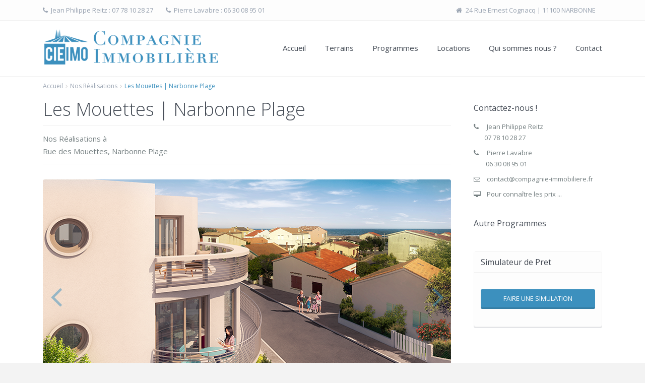

--- FILE ---
content_type: text/html; charset=UTF-8
request_url: http://www.programme-immobilier-aude.fr/properties/les-mouettes-narbonne-plage/
body_size: 12473
content:
<!DOCTYPE html>
<html lang="fr-FR" prefix="og: http://ogp.me/ns# fb: http://ogp.me/ns/fb#">
<head>
<meta charset="UTF-8" />
<meta http-equiv="Content-Type" content="text/html; charset=utf-8"/>
<meta name="viewport" content="width=device-width, initial-scale=1">
<title>Les Mouettes | Narbonne Plage | Compagnie Immobilière</title>



<link rel="pingback" href="http://www.programme-immobilier-aude.fr/xmlrpc.php" />
 
<link rel="shortcut icon" href="http://www.programme-immobilier-aude.fr/wp-content/uploads/2015/02/favicon.ico" type="image/x-icon" />
<!-- SEO Ultimate (http://www.seodesignsolutions.com/wordpress-seo/) -->
	<meta property="og:title" content="Les Mouettes | Narbonne Plage" />
	<meta property="og:url" content="http://www.programme-immobilier-aude.fr/properties/les-mouettes-narbonne-plage/" />
	<meta property="og:image" content="http://www.programme-immobilier-aude.fr/wp-content/uploads/2017/09/Charte-Fin-Contrsuction.jpg" />
	<meta property="og:site_name" content="Compagnie Immobilière" />
<!-- /SEO Ultimate -->

<link rel="alternate" type="application/rss+xml" title="Compagnie Immobilière &raquo; Flux" href="http://www.programme-immobilier-aude.fr/feed/" />
<link rel="alternate" type="application/rss+xml" title="Compagnie Immobilière &raquo; Flux des commentaires" href="http://www.programme-immobilier-aude.fr/comments/feed/" />
<link rel="alternate" type="application/rss+xml" title="Compagnie Immobilière &raquo; Les Mouettes | Narbonne Plage Flux des commentaires" href="http://www.programme-immobilier-aude.fr/properties/les-mouettes-narbonne-plage/feed/" />
<link rel='stylesheet' id='rs-plugin-settings-css'  href='http://www.programme-immobilier-aude.fr/wp-content/plugins/revslider/rs-plugin/css/settings.css?ver=4.6.3' type='text/css' media='all' />
<style type='text/css'>
.tp-caption a{color:#ff7302;text-shadow:none;-webkit-transition:all 0.2s ease-out;-moz-transition:all 0.2s ease-out;-o-transition:all 0.2s ease-out;-ms-transition:all 0.2s ease-out}.tp-caption a:hover{color:#ffa902}
</style>
<link rel='stylesheet' id='wpestate_style-css'  href='http://www.programme-immobilier-aude.fr/wp-content/themes/wpresidence/style.css?ver=1.0' type='text/css' media='all' />
<link rel='stylesheet' id='wpestate_media-css'  href='http://www.programme-immobilier-aude.fr/wp-content/themes/wpresidence/css/my_media.css?ver=1.0' type='text/css' media='all' />
<link rel='stylesheet' id='prettyphoto-css'  href='http://www.programme-immobilier-aude.fr/wp-content/plugins/js_composer/assets/lib/prettyphoto/css/prettyPhoto.css?ver=4.3.4' type='text/css' media='screen' />
<link rel='stylesheet' id='jquery.ui.theme-css'  href='http://www.programme-immobilier-aude.fr/wp-content/themes/wpresidence/css/jquery-ui.min.css?ver=4.0.38' type='text/css' media='all' />
<link rel='stylesheet' id='wpestate-opensans-css'  href='http://fonts.googleapis.com/css?family=Open+Sans%3A400%2C600%2C300&#038;subset=latin%2Clatin-ext&#038;ver=4.0.38' type='text/css' media='all' />
<link rel='stylesheet' id='font-awesome.min-css'  href='http://www.programme-immobilier-aude.fr/wp-content/themes/wpresidence/css/fontawesome/css/font-awesome.min.css?ver=4.0.38' type='text/css' media='all' />
<link rel='stylesheet' id='js_composer_front-css'  href='http://www.programme-immobilier-aude.fr/wp-content/plugins/js_composer/assets/css/js_composer.css?ver=4.3.4' type='text/css' media='all' />
<link rel='stylesheet' id='js_composer_custom_css-css'  href='http://www.programme-immobilier-aude.fr/wp-content/uploads/js_composer/custom.css?ver=4.3.4' type='text/css' media='screen' />
<script type='text/javascript' src='http://www.programme-immobilier-aude.fr/wp-includes/js/jquery/jquery.js?ver=1.11.1'></script>
<script type='text/javascript' src='http://www.programme-immobilier-aude.fr/wp-includes/js/jquery/jquery-migrate.min.js?ver=1.2.1'></script>
<script type='text/javascript' src='http://www.programme-immobilier-aude.fr/wp-content/plugins/revslider/rs-plugin/js/jquery.themepunch.tools.min.js?ver=4.6.3'></script>
<script type='text/javascript' src='http://www.programme-immobilier-aude.fr/wp-content/plugins/revslider/rs-plugin/js/jquery.themepunch.revolution.min.js?ver=4.6.3'></script>
<script type='text/javascript' src='http://www.programme-immobilier-aude.fr/wp-content/themes/wpresidence/js/bootstrap.min.js?ver=1.0'></script>
<script type='text/javascript' src='http://www.programme-immobilier-aude.fr/wp-content/themes/wpresidence/js/modernizr.custom.62456.js?ver=1.0'></script>
<script type='text/javascript' src='http://maps.googleapis.com/maps/api/js?libraries=places&#038;sensor=true&#038;key&#038;ver=1.0'></script>
<link rel="EditURI" type="application/rsd+xml" title="RSD" href="http://www.programme-immobilier-aude.fr/xmlrpc.php?rsd" />
<link rel="wlwmanifest" type="application/wlwmanifest+xml" href="http://www.programme-immobilier-aude.fr/wp-includes/wlwmanifest.xml" /> 
<meta name="generator" content="WordPress 4.0.38" />
<link rel='canonical' href='http://www.programme-immobilier-aude.fr/properties/les-mouettes-narbonne-plage/' />
<link rel='shortlink' href='http://www.programme-immobilier-aude.fr/?p=1952' />
		<script type="text/javascript">
			jQuery(document).ready(function() {
				// CUSTOM AJAX CONTENT LOADING FUNCTION
				var ajaxRevslider = function(obj) {
				
					// obj.type : Post Type
					// obj.id : ID of Content to Load
					// obj.aspectratio : The Aspect Ratio of the Container / Media
					// obj.selector : The Container Selector where the Content of Ajax will be injected. It is done via the Essential Grid on Return of Content
					
					var content = "<h2>THIS IS SOME TITLE</h2><br/>";

					content += "Type:"+obj.type+"</br>";
					content += "ID:"+obj.id+"</br>";        
					content += "Aspect Ratio:"+obj.aspectratio+"</br>";  
					
					data = {};
					
					data.action = 'revslider_ajax_call_front';
					data.client_action = 'get_slider_html';
					data.token = 'c8e78a30c9';
					data.type = obj.type;
					data.id = obj.id;
					data.aspectratio = obj.aspectratio;
					
					// SYNC AJAX REQUEST
					jQuery.ajax({
						type:"post",
						url:"http://www.programme-immobilier-aude.fr/wp-admin/admin-ajax.php",
						dataType: 'json',
						data:data,
						async:false,
						success: function(ret, textStatus, XMLHttpRequest) {
							if(ret.success == true)
								content = ret.data;								
						},
						error: function(e) {
							console.log(e);
						}
					});
					
					 // FIRST RETURN THE CONTENT WHEN IT IS LOADED !!
					 return content;						 
				};
				
				// CUSTOM AJAX FUNCTION TO REMOVE THE SLIDER
				var ajaxRemoveRevslider = function(obj) {
					return jQuery(obj.selector+" .rev_slider").revkill();
				}

				// EXTEND THE AJAX CONTENT LOADING TYPES WITH TYPE AND FUNCTION
				var extendessential = setInterval(function() {
					if (jQuery.fn.tpessential != undefined) {
						clearInterval(extendessential);
						if(typeof(jQuery.fn.tpessential.defaults) !== 'undefined')
							jQuery.fn.tpessential.defaults.ajaxTypes.push({type:"revslider",func:ajaxRevslider,killfunc:ajaxRemoveRevslider,openAnimationSpeed:0.3});   
							// type:  Name of the Post to load via Ajax into the Essential Grid Ajax Container
							// func: the Function Name which is Called once the Item with the Post Type has been clicked
							// killfunc: function to kill in case the Ajax Window going to be removed (before Remove function !
							// openAnimationSpeed: how quick the Ajax Content window should be animated (default is 0.3)
					}
				},30);
			});
		</script>
		<style type='text/css'>.jessy h2 {font-size:22px !important;}</style><meta name="generator" content="Powered by Visual Composer - drag and drop page builder for WordPress."/>
<!--[if IE 8]><link rel="stylesheet" type="text/css" href="http://www.programme-immobilier-aude.fr/wp-content/plugins/js_composer/assets/css/vc-ie8.css" media="screen"><![endif]--><style type="text/css" data-type="vc_shortcodes-custom-css">.vc_custom_1505204565837{margin-top: 30px !important;}</style>    <meta property="og:image" content="http://www.programme-immobilier-aude.fr/wp-content/uploads/2017/09/Charte-Fin-Contrsuction.jpg"/>
    <meta property="og:image:secure_url" content="http://www.programme-immobilier-aude.fr/wp-content/uploads/2017/09/Charte-Fin-Contrsuction.jpg" />
</head>


<body class="single single-estate_property postid-1952 wpb-js-composer js-comp-ver-4.3.4 vc_responsive">
<script type="text/javascript">

		var _gaq = _gaq || [];
		_gaq.push(['_setAccount', 'UA-59634803-1']);
		_gaq.push(['_trackPageview']);
	      
		(function() {
		  var ga = document.createElement('script'); ga.type = 'text/javascript'; ga.async = true;
		  ga.src = ('https:' == document.location.protocol ? 'https://ssl' : 'http://www') + '.google-analytics.com/ga.js';
		  var s = document.getElementsByTagName('script')[0]; s.parentNode.insertBefore(ga, s);
		})();

</script><div class="website-wrapper">
<div class="container main_wrapper wide ">
    
    
    <div class="master_header wide">
        
        <div class="top_bar_wrapper">
    <div class="top_bar">        
        <div class="left-top-widet">
            <ul class="xoxo">
            <li id="text-8" class="widget-container widget_text">			<div class="textwidget"><i class="fa fa-phone"></i>Jean Philippe Reitz : 07 78 10 28 27 &nbsp; &nbsp; </div>
		</li><li id="text-7" class="widget-container widget_text">			<div class="textwidget"><i class="fa fa-phone"></i>Pierre Lavabre : 06 30 08 95 01 &nbsp; &nbsp; </div>
		</li><li id="text-4" class="widget-container widget_text">			<div class="textwidget"><!--<i class="fa fa-envelope-o"></i> contact@compagnie-immobiliere.fr--></div>
		</li>            </ul>    
        </div>  

        <div class="right-top-widet">
            <ul class="xoxo">
            <li id="text-2" class="widget-container widget_text">			<div class="textwidget"><i class="fa fa-home"></i> 24 Rue Ernest Cognacq | 11100 NARBONNE</div>
		</li>            </ul>
        </div> 
       
       <!-- <span id="switch" style="margin-left: 20px;">swithc style</span> -->
    </div>    
</div>       
        <div class="header_wrapper">
            <div class="header_wrapper_inside">
                <div class="logo">
                    <a href="http://www.programme-immobilier-aude.fr">
                        <img src="http://www.programme-immobilier-aude.fr/wp-content/uploads/2018/06/new.png" class="img-responsive" alt="logo"/>                    </a>
                </div>   

              
                    
                <nav id="access" role="navigation">
                    <div class="menu-primary-bis-container"><ul id="menu-primary-bis" class="menu"><li id="menu-item-955" class="menu-item menu-item-type-post_type menu-item-object-page menu-item-955"><a href="http://www.programme-immobilier-aude.fr/">Accueil</a></li>
<li id="menu-item-956" class="menu-item menu-item-type-custom menu-item-object-custom menu-item-has-children menu-item-956"><a href="#">Terrains</a>
<ul class="sub-menu">
	<li id="menu-item-991" class="menu-item menu-item-type-post_type menu-item-object-page menu-item-991"><a href="http://www.programme-immobilier-aude.fr/voir-tous-les-terrains/">Voir les terrains</a></li>
</ul>
</li>
<li id="menu-item-957" class="menu-item menu-item-type-custom menu-item-object-custom menu-item-has-children menu-item-957"><a href="#">Programmes</a>
<ul class="sub-menu">
	<li id="menu-item-1021" class="menu-item menu-item-type-post_type menu-item-object-page menu-item-1021"><a href="http://www.programme-immobilier-aude.fr/programme-immobilier/">Voir les programmes</a></li>
</ul>
</li>
<li id="menu-item-958" class="menu-item menu-item-type-custom menu-item-object-custom menu-item-has-children menu-item-958"><a href="#">Locations</a>
<ul class="sub-menu">
	<li id="menu-item-1022" class="menu-item menu-item-type-post_type menu-item-object-page menu-item-1022"><a href="http://www.programme-immobilier-aude.fr/toutes-nos-locations/">Voir les locations</a></li>
</ul>
</li>
<li id="menu-item-961" class="menu-item menu-item-type-custom menu-item-object-custom menu-item-has-children menu-item-961"><a href="#">Qui sommes nous ?</a>
<ul class="sub-menu">
	<li id="menu-item-1038" class="menu-item menu-item-type-post_type menu-item-object-page menu-item-1038"><a href="http://www.programme-immobilier-aude.fr/compagnie-immobiliere/">La Compagnie Immobilière</a></li>
	<li id="menu-item-1357" class="menu-item menu-item-type-custom menu-item-object-custom menu-item-1357"><a href="http://www.programme-immobilier-aude.fr/nos-realisations/">Nos Réalisations</a></li>
	<li id="menu-item-1042" class="menu-item menu-item-type-post_type menu-item-object-page menu-item-1042"><a href="http://www.programme-immobilier-aude.fr/actualites/">Les Actualités</a></li>
</ul>
</li>
<li id="menu-item-959" class="menu-item menu-item-type-post_type menu-item-object-page menu-item-959"><a href="http://www.programme-immobilier-aude.fr/contact/">Contact</a></li>
</ul></div>                </nav><!-- #access -->
                </div>
        </div>

     </div> 
    
    <div class="header_media">
    
   
</div>

   
    <div class="container content_wrapper">

<div class="row">
    <div class="col-xs-12 col-md-12 breadcrumb_container"><ol class="breadcrumb">
           <li><a href="http://www.programme-immobilier-aude.fr">Accueil</a></li><li><a href="http://www.programme-immobilier-aude.fr/listings/nos-realisations/" rel="tag">Nos Réalisations</a></li><li class="active">Les Mouettes | Narbonne Plage</li></ol></div>    <div class=" col-md-9 rightmargin ">
        
<h1 class="entry-title listing_loader_title">Your search results</h1>

<div class="spinner" id="listing_loader">
  <div class="rect1"></div>
  <div class="rect2"></div>
  <div class="rect3"></div>
  <div class="rect4"></div>
  <div class="rect5"></div>
</div>

<div id="listing_ajax_container">

</div>
                
        <h1 class="entry-title entry-prop">Les Mouettes | Narbonne Plage</h1>   
        <span class="price_area"> </span>
        <div class="single-content listing-content">
            
          
             
                    
            
        <div class="notice_area">           
            
            <div class="property_categs">
                <a href="http://www.programme-immobilier-aude.fr/listings/nos-realisations/" rel="tag">Nos Réalisations</a> &agrave;             
            </div>  
            <span class="adres_area">Rue des Mouettes, <a href="http://www.programme-immobilier-aude.fr/city/narbonne-plage/" rel="tag">Narbonne Plage</a></span>   
            
           <!-- <div id="add_favorites" class="isnotfavorite" data-postid="1952">add to favorites</div> -->                
                
           <div class="download_pdf">
               
           </div>
           <!--
            <div class="prop_social">
                  <a href="http://www.facebook.com/sharer.php?u=http://www.programme-immobilier-aude.fr/properties/les-mouettes-narbonne-plage/&amp;t=Les+Mouettes+%7C+Narbonne+Plage" target="_blank" class="share_facebook"><i class="fa fa-facebook fa-2"></i></a>
             
                <a href="http://twitter.com/home?status=Les+Mouettes+%7C+Narbonne+Plage+http%3A%2F%2Fwww.programme-immobilier-aude.fr%2Fproperties%2Fles-mouettes-narbonne-plage%2F" class="share_tweet" target="_blank"><i class="fa fa-twitter fa-2"></i></a>
                <a href="https://plus.google.com/share?url=http://www.programme-immobilier-aude.fr/properties/les-mouettes-narbonne-plage/" onclick="javascript:window.open(this.href,'', 'menubar=no,toolbar=no,resizable=yes,scrollbars=yes,height=600,width=600');return false;" target="_blank" class="share_google"><i class="fa fa-google-plus fa-2"></i></a> 
                                   <a href="http://pinterest.com/pin/create/button/?url=http://www.programme-immobilier-aude.fr/properties/les-mouettes-narbonne-plage/&amp;media=http://www.programme-immobilier-aude.fr/wp-content/uploads/2017/09/Charte-Fin-Contrsuction.jpg&amp;description=Les+Mouettes+%7C+Narbonne+Plage" target="_blank" class="share_pinterest"> <i class="fa fa-pinterest fa-2"></i> </a>      
                                <i class="fa fa-print" id="print_page" data-propid="1952"></i>
            </div>
           -->
        </div>    
            
        
           

            <div id="carousel-example-generic" class="carousel slide post-carusel" data-ride="carousel" data-interval="false">
              <!-- Indicators -->
              <ol class="carousel-indicators">
                                  
                  <li data-target="#carousel-example-generic" data-slide-to="0" class=""></li>   
                 
                                  
                  <li data-target="#carousel-example-generic" data-slide-to="1" class=""></li>   
                 
                                  
                  <li data-target="#carousel-example-generic" data-slide-to="2" class=""></li>   
                 
                                  
                  <li data-target="#carousel-example-generic" data-slide-to="3" class=""></li>   
                 
                                  
                  <li data-target="#carousel-example-generic" data-slide-to="4" class=""></li>   
                 
                                 
            
              </ol>

              <!-- Wrapper for slides -->
             <div class="carousel-inner">
                                  
                 <div class="item  active ">
                        <a href="http://www.programme-immobilier-aude.fr/wp-content/uploads/2017/09/mouettes.png" rel="prettyPhoto[pp_gal]" class="prettygalery" > 
                            <img  src="http://www.programme-immobilier-aude.fr/wp-content/uploads/2017/09/mouettes.png" alt="" class="img-responsive" />
                        </a>
                        <div class="carousel-caption">
                                                 </div>
                  </div>
                 
                                  
                 <div class="item  ">
                        <a href="http://www.programme-immobilier-aude.fr/wp-content/uploads/2017/09/0011.jpg" rel="prettyPhoto[pp_gal]" class="prettygalery" > 
                            <img  src="http://www.programme-immobilier-aude.fr/wp-content/uploads/2017/09/0011.jpg" alt="" class="img-responsive" />
                        </a>
                        <div class="carousel-caption">
                                                 </div>
                  </div>
                 
                                  
                 <div class="item  ">
                        <a href="http://www.programme-immobilier-aude.fr/wp-content/uploads/2017/09/0021.jpg" rel="prettyPhoto[pp_gal]" class="prettygalery" > 
                            <img  src="http://www.programme-immobilier-aude.fr/wp-content/uploads/2017/09/0021.jpg" alt="" class="img-responsive" />
                        </a>
                        <div class="carousel-caption">
                                                 </div>
                  </div>
                 
                                  
                 <div class="item  ">
                        <a href="http://www.programme-immobilier-aude.fr/wp-content/uploads/2017/09/0031.jpg" rel="prettyPhoto[pp_gal]" class="prettygalery" > 
                            <img  src="http://www.programme-immobilier-aude.fr/wp-content/uploads/2017/09/0031.jpg" alt="" class="img-responsive" />
                        </a>
                        <div class="carousel-caption">
                                                 </div>
                  </div>
                 
                                  
                 <div class="item  ">
                        <a href="http://www.programme-immobilier-aude.fr/wp-content/uploads/2017/09/Charte-Fin-Contrsuction.jpg" rel="prettyPhoto[pp_gal]" class="prettygalery" > 
                            <img  src="http://www.programme-immobilier-aude.fr/wp-content/uploads/2017/09/Charte-Fin-Contrsuction.jpg" alt="" class="img-responsive" />
                        </a>
                        <div class="carousel-caption">
                                                 </div>
                  </div>
                 
                                   
                  
                  
              </div>

              <!-- Controls -->
              <a class="left carousel-control" href="#carousel-example-generic" data-slide="prev">
                 <i class="fa fa-angle-left"></i>
              </a>
              <a class="right carousel-control" href="#carousel-example-generic" data-slide="next">
                 <i class="fa fa-angle-right"></i>
              </a>
            </div>

                       
            
         
            
        <div class="vc_row wpb_row vc_row-fluid vc_row">
	<div class="vc_col-sm-12 wpb_column vc_column_container vc_column">
		<div class="wpb_wrapper">
			
	<div class="wpb_text_column wpb_content_element  vc_column_text">
		<div class="wpb_wrapper">
			<h4><i class="fa fa-map-marker"></i> Situation</h4>
<p>A seulement à quinzaine de kilomètres de la ville de Narbonne, Narbonne Plage est une station balnéaire , traversant le Massif classé de la Clape. La station de Narbonne-Plage s’étend sur près de 5 kilomètres en bordure de mer.Elle est bordée d’une promenade piétonnière sur 2,5 km… De grands espaces pour des activités en toute liberté et en toute sécurité. <strong>Éligibilité Loi Pinel</strong></p>
<h3 style="text-align: center; color: red;"><a style="text-align: center; color: red;" href="http://www.programme-immobilier-aude.fr/les-villes/vivre-a-narbonne-plage/" target="_blank"><i class="fa fa-info-circle"></i> Découvrez la ville de Narbonne Plage et ses environs</a></h3>

		</div> 
	</div> 
		</div> 
	</div> 
</div><div class="vc_row wpb_row vc_row-fluid vc_row">
	<div class="vc_col-sm-12 wpb_column vc_column_container vc_column">
		<div class="wpb_wrapper">
			
	<div class="wpb_raw_code wpb_content_element wpb_raw_html vc_raw_html">
		<div class="wpb_wrapper">
			<div class="download_docs">Les Lots</div>
		</div> 
	</div> 
		</div> 
	</div> 
</div><div class="vc_row wpb_row vc_row-fluid vc_row">
	<div class="vc_col-sm-8 wpb_column vc_column_container vc_column">
		<div class="wpb_wrapper">
			
	<div class="wpb_text_column wpb_content_element  vc_column_text">
		<div class="wpb_wrapper">
			<ul style="list-style-type: none;">
<li><i class="fa fa-caret-right" style="15px"></i>   <a href="http://www.programme-immobilier-aude.fr/properties/appartement-t2-les-mouettes/" target="_blank">Appartement T2 &#8211; 42,66 m²</a></li>
<li><i class="fa fa-caret-right" style="15px"></i>   <a href="http://www.programme-immobilier-aude.fr/properties/appartement-t3-les-mouettes/" target="_blank">Appartement T3 &#8211; 60,54 m²</a></li>
<li><i class="fa fa-caret-right" style="15px"></i>   <a href="http://www.programme-immobilier-aude.fr/properties/appartement-t3-les-mouettes-2/" target="_blank">Appartement T4 &#8211; 68,03 m²</a></li>
<li><i class="fa fa-caret-right" style="15px"></i>   <a href="http://www.programme-immobilier-aude.fr/properties/appartement-t4-les-mouettes/" target="_blank">Appartement T4 &#8211; 87,14 m²</a></li>
</ul>

		</div> 
	</div> 
		</div> 
	</div> 

	<div class="vc_col-sm-4 wpb_column vc_column_container vc_column">
		<div class="wpb_wrapper">
			
	<div class="wpb_text_column wpb_content_element  vc_custom_1505204565837 vc_column_text">
		<div class="wpb_wrapper">
			<p style="text-align: center;"><span style="font-size: 16px; text-align: center; padding-top: 30%;"> <a href="http://www.programme-immobilier-aude.fr/?page_id=24"><i class="fa fa-hand-o-right"></i> Prix : Merci de nous contacter</a></span></p>

		</div> 
	</div> 
		</div> 
	</div> 
</div>
        
            
            <div class="panel-group property-panel" id="accordion_prop_addr">
                <div class="panel panel-default">
                   <div class="panel-heading">
                       <a data-toggle="collapse" data-parent="#accordion_prop_addr" href="#collapseTwo">
                         <h4 class="panel-title">  
                         Adresse                         </h4>    
                       </a>
                   </div>
                   <div id="collapseTwo" class="panel-collapse collapse in">
                     <div class="panel-body">
                     <div class="listing_detail col-md-4"><strong>Adresse:</strong> Rue des Mouettes</div><div class="listing_detail col-md-4"><strong>Ville:</strong> <a href="http://www.programme-immobilier-aude.fr/city/narbonne-plage/" rel="tag">Narbonne Plage</a></div><div class="listing_detail col-md-4"><strong>Zone:</strong> <a href="http://www.programme-immobilier-aude.fr/area/narbonne/" rel="tag">Narbonne</a></div><div class="listing_detail col-md-4"><strong>Code Postal:</strong> 11100</div><div class="listing_detail col-md-4"><strong>Pays:</strong> France</div>                     </div>
                   </div>
                </div>            
            </div>     



            <div class="panel-group property-panel" id="accordion_prop_details">  
                <div class="panel panel-default">
                    <div class="panel-heading">
                         <a data-toggle="collapse" data-parent="#accordion_prop_details" href="#collapseOne"><h4 class="panel-title"  id="prop_det">Informations  </h4></a>                    </div>
                    <div id="collapseOne" class="panel-collapse collapse in">
                      <div class="panel-body">
                      <div class="listing_detail col-md-4"><strong>Lots Disponibles:</strong> 4</div>                      </div>
                    </div>
                </div>
            </div>


            <!-- Features and Ammenties -->
                  
            <div class="panel-group property-panel" id="accordion_prop_features">  
                <div class="panel panel-default">
                    <div class="panel-heading">
                        <a data-toggle="collapse" data-parent="#accordion_prop_features" href="#collapseThree" >
                          <h4 class="panel-title" id="prop_ame">Les +</h4>                        </a>
                    </div>
                    <div id="collapseThree" class="panel-collapse collapse in">
                      <div class="panel-body">
                      <div class="listing_detail col-md-4"><i class="fa fa-check"></i>A 20 min du centre ville de Narbonne</div><div class="listing_detail col-md-4"><i class="fa fa-check"></i>A 1 h de la frontière Espagnole</div><div class="listing_detail col-md-4"><i class="fa fa-check"></i>A 40 min de Béziers</div><div class="listing_detail col-md-4"><i class="fa fa-check"></i>A 10 min de Port Leucaute</div>                      </div>
                    </div>
                </div>
            </div>  
                        <!-- END Features and Ammenties -->

       
            
             

    
          
         
        
        
     
                </div><!-- end single content -->
    </div><!-- end 9col container-->
    
<!-- begin sidebar -->
<div class="clearfix visible-xs"></div>
    
    <div class="col-xs-12 col-md-3 widget-area-sidebar" id="primary" >

        <ul class="xoxo">
            <li id="contact_widget-7" class="widget widget-container sbg_widget AutreProg contact_sidebar"><h3 class="widget-title-sidebar">Contactez-nous !</h3><div class="contact_sidebar_wrap"><p class="widget_contact_phone"><i class="fa fa-phone"></i><a href="tel:Jean+Philippe+Reitz%3Cbr%2F%3E+%C2%A0%C2%A0%C2%A0%C2%A0%C2%A0+%C2%A007+78+10+28+27">Jean Philippe Reitz<br/>        07 78 10 28 27</a></p><p class="widget_contact_fax"><i class="fa fa-phone"></i>Pierre Lavabre <br/>         06 30 08 95 01</p><p class="widget_contact_email"><i class="fa fa-envelope-o"></i><a href="mailto:contact@compagnie-immobiliere.fr">contact@compagnie-immobiliere.fr</a></p><p class="widget_contact_url"><i class="fa fa-desktop"></i><a href="http://www.programme-immobilier-aude.fr/?page_id=24">Pour connaître les prix ...</a></p></div></li><li id="footer_latest_widget-7" class="widget widget-container sbg_widget AutreProg latest_listings"><h3 class="widget-title-sidebar">Autre Programmes</h3><div class="latest_listings"></div></li><li id="mortgage_widget-4" class="widget widget-container sbg_widget AutreProg mortgage_calculator_li"><div class="mortgage_calculator_div">
                <h3 class="widget-title-sidebar"> Simulateur de Pret</h3>
                <div id="input_formula">
                    <a style="color:white;" href="http://www.tableau-amortissement.org/" target="_blank">
		    <button class="wpb_button  wpb_btn-info wpb_btn-large" id="morg_compute2">
		    Faire une simulation</button>
		    </a>
                </div>
                
                </div></li>        </ul>

    </div>   

<!-- end sidebar --></div>   

</div><!-- end content_wrapper started in header -->

<footer id="colophon" role="contentinfo">    
    <div id="footer-widget-area" class="row">
       


    <div id="first" class="widget-area col-md-3">
        <ul class="xoxo">
            <li id="text-5" class="widget-container widget_text"><h3 class="widget-title-footer">La Compagnie Immobilière</h3>			<div class="textwidget">Basée à Narbonne et crée en 2002, la Compagnie Immobilière est spécialisée dans l’aménagement immobilier et foncier.<br/> Découvrez tous nous <a href="http://www.programme-immobilier-aude.fr/immo/">Programmes Immobiliers</a> ainsi que tous nos <a href="http://www.programme-immobilier-aude.fr/voir-tous-les-terrains/">Lotissements</a>.</div>
		</li>        </ul>
    </div><!-- #first .widget-area -->

    
    
    <div id="second" class="widget-area col-md-3">
        <ul class="xoxo">
        <li id="contact_widget-2" class="widget-container contact_sidebar"><h3 class="widget-title-footer">Contact</h3><div class="contact_sidebar_wrap"><p class="widget_contact_addr"><i class="fa fa-building-o"></i>24 Rue Enerst Cognacq <br/>            11100 NARBONNE</p><p class="widget_contact_phone"><i class="fa fa-phone"></i><a href="tel:Jean+Philippe+Reitz%3Cbr%2F%3E+%C2%A0%C2%A0%C2%A0%C2%A0%C2%A0+%C2%A007+78+10+28+27">Jean Philippe Reitz<br/>        07 78 10 28 27</a></p><p class="widget_contact_fax"><i class="fa fa-phone"></i>Pierre Lavabre <br/>         06 30 08 95 01</p><p class="widget_contact_email"><i class="fa fa-envelope-o"></i><a href="mailto:contact@compagnie-immobiliere.fr">contact@compagnie-immobiliere.fr</a></p></div></li>        </ul>
    </div><!-- #second .widget-area -->

    
    
    
    <div id="third" class="widget-area col-md-3">
        <ul class="xoxo">
        <li id="text-6" class="widget-container widget_text"><h3 class="widget-title-footer">Recherche par Ville</h3>			<div class="textwidget"><ul>
	<li><i class="fa fa-map-marker" style="15px"></i>   <a href="http://www.programme-immobilier-aude.fr/properties/le-parc-olonzac/">Olonzac, Hérault</a></li>
	<li><i class="fa fa-map-marker" style="15px"></i>   <a href="http://www.programme-immobilier-aude.fr/properties/le-clos-des-moulins-bize-minervois/">Bize-Minervois, Aude</a></li>
	<li><i class="fa fa-map-marker" style="15px"></i>   <a href="http://www.programme-immobilier-aude.fr/properties/clos-st-roch-peyriac/">Peyriac-sur-Mer, Aude</a></li>
	<li><i class="fa fa-map-marker" style="15px"></i>   <a href="http://www.programme-immobilier-aude.fr/properties/le-clos-des-perdrix-lezignan-corbieres/">Lézignan, Aude</a></li>
</ul>
</div>
		</li>        </ul>
    </div><!-- #third .widget-area -->
    
    
    

    <div id="fourth" class="widget-area col-md-3">
        <ul class="xoxo">
        <li id="footer_latest_widget-3" class="widget-container latest_listings"><h3 class="widget-title-footer">En ce moment</h3><div class="latest_listings"></div></li><li id="text-12" class="widget-container widget_text">			<div class="textwidget"><img
  src="http://www.programme-immobilier-aude.fr/wp-content/uploads/2023/12/fraisNotaire.gif"
  alt="Un chat noir assis sur une chaise"
  width="300"
  height="250"
  title="Chat noir sur chaise"
  class="rounded shadow"
style="    margin-top: -30px;"

/></div>
		</li>        </ul>
    </div><!-- #fourth .widget-area -->


    </div><!-- #footer-widget-area -->

    <div class="sub_footer">  
        <div class="sub_footer_content">
            <span class="copyright">
                            </span>

            <div class="subfooter_menu">
                <div class="menu-footer-container"><ul id="menu-footer" class="menu"><li id="menu-item-922" class="menu-item menu-item-type-post_type menu-item-object-page menu-item-922"><a href="http://www.programme-immobilier-aude.fr/mentions-legales/">Mentions Légales</a></li>
</ul></div>            </div>  
        </div>  
    </div>
</footer><!-- #colophon -->


<a href="#" class="backtop "><i class="fa fa-chevron-up"></i></a>
<a href="#" class="contact-box "><i class="fa fa-envelope-o"></i></a>
 
<div class="contactformwrapper hidden"> 
       
   
        <div id="footer-contact-form">
        <h4>Contactez-nous</h4>
        <p></p>
        <div class="alert-box error">
            <div class="alert-message" id="footer_alert-agent-contact"></div>
        </div> 
        
        <input type="text" placeholder="Votre Nom" required="required"   id="foot_contact_name"  name="contact_name" class="form-control" value="" tabindex="373"> 
        <input type="email" required="required" placeholder="Votre  Email"  id="foot_contact_email" name="contact_email" class="form-control" value="" tabindex="374">
        <input type="email" required="required" placeholder="Telephone"  id="foot_contact_phone" name="contact_phone" class="form-control" value="" tabindex="374">
        <input type="hidden" id="foot_agent_email" value="contact@compagnie-immobiliere.fr">    
        <textarea placeholder="Votre message..." required="required" id="foot_contact_content" name="contact_content" class="form-control" tabindex="375"></textarea>
        <input type="hidden" name="contact_footer_ajax_nonce" id="contact_footer_ajax_nonce"  value="ab99ff470b" />

        <div class="btn-cont">
            <button type="submit" id="btn-cont-submit" class="wpb_button  wpb_btn-info wpb_btn-large vc_button">Envoyer</button>
            <i class="mk-contact-loading mk-icon-spinner mk-icon-spin"></i> 
            <i class="mk-contact-success mk-icon-ok-sign"></i> 
            <input type="hidden" value="" name="contact_to">
            <div class="bottom-arrow"></div>
        </div>  
    </div>
    
</div>
<div class="navigational_links">
                <div class="nav-prev-wrapper">
                <div class="nav-prev">
                    <a href="http://www.programme-immobilier-aude.fr/properties/local-commercial-87-80-m%c2%b2/" rel="prev">Local Commercial 87.80 m²</a>                    <i class="fa fa-angle-left"></i>           
                </div>
            </div>
         
                <div class="nav-next-wrapper">
                 <div class="nav-next">    
                     <i class="fa fa-angle-right"></i>
                     <a href="http://www.programme-immobilier-aude.fr/properties/appartement-t2-les-mouettes/" rel="next"> Appartement T2 – Les Mouettes</a>                 </div>
            </div>  
    </div> 
  


<div id="su-footer-links" style="text-align: center;"></div><script type='text/javascript' src='http://www.programme-immobilier-aude.fr/wp-includes/js/jquery/ui/jquery.ui.core.min.js?ver=1.10.4'></script>
<script type='text/javascript' src='http://www.programme-immobilier-aude.fr/wp-includes/js/jquery/ui/jquery.ui.widget.min.js?ver=1.10.4'></script>
<script type='text/javascript' src='http://www.programme-immobilier-aude.fr/wp-includes/js/jquery/ui/jquery.ui.mouse.min.js?ver=1.10.4'></script>
<script type='text/javascript' src='http://www.programme-immobilier-aude.fr/wp-includes/js/jquery/ui/jquery.ui.draggable.min.js?ver=1.10.4'></script>
<script type='text/javascript' src='http://www.programme-immobilier-aude.fr/wp-includes/js/jquery/ui/jquery.ui.position.min.js?ver=1.10.4'></script>
<script type='text/javascript' src='http://www.programme-immobilier-aude.fr/wp-includes/js/jquery/ui/jquery.ui.menu.min.js?ver=1.10.4'></script>
<script type='text/javascript' src='http://www.programme-immobilier-aude.fr/wp-includes/js/jquery/ui/jquery.ui.autocomplete.min.js?ver=1.10.4'></script>
<script type='text/javascript' src='http://www.programme-immobilier-aude.fr/wp-includes/js/jquery/ui/jquery.ui.slider.min.js?ver=1.10.4'></script>
<script type='text/javascript' src='http://www.programme-immobilier-aude.fr/wp-content/themes/wpresidence/js/jquery.prettyphoto.js?ver=1.0'></script>
<script type='text/javascript' src='http://www.programme-immobilier-aude.fr/wp-content/themes/wpresidence/js/placeholders.min.js?ver=1.0'></script>
<script type='text/javascript' src='http://www.programme-immobilier-aude.fr/wp-content/themes/wpresidence/js/jquery.nicescroll.min.js?ver=1.0'></script>
<script type='text/javascript' src='http://www.programme-immobilier-aude.fr/wp-content/themes/wpresidence/js/retina-1.1.0.js?ver=1.0'></script>
<script type='text/javascript' src='http://www.programme-immobilier-aude.fr/wp-includes/js/jquery/ui/jquery.ui.datepicker.min.js?ver=1.10.4'></script>
<script type='text/javascript' src='http://www.programme-immobilier-aude.fr/wp-content/themes/wpresidence/js/infobox.js?ver=1.0'></script>
<script type='text/javascript'>
/* <![CDATA[ */
var googlecode_property_vars = {"general_latitude":"43.145713083351964","general_longitude":"3.0335295","path":"http:\/\/www.programme-immobilier-aude.fr\/wp-content\/themes\/wpresidence\/css\/css-images","markers":"[[\"Domaine du Parc | Cruscades\",\"43.1997708\",\"2.9631655\",1,\"<img width=\\\"400\\\" height=\\\"161\\\" src=\\\"http:\\\/\\\/www.programme-immobilier-aude.fr\\\/wp-content\\\/uploads\\\/2024\\\/11\\\/slide1-400x161.jpg\\\" class=\\\"attachment-property_map1 wp-post-image\\\" alt=\\\"slide1\\\" \\\/>\",\"\",\"terrains\",\"\",\"terrains\",\"http:\\\/\\\/www.programme-immobilier-aude.fr\\\/properties\\\/domaine-du-parc-cruscades\\\/\",2223,\"cruscades\",\"beziers\",0,\"\",\"\",\"\",\"Terrains\",\"\"],[\"Local Commercial 90 m\\u00b2\",\"\",\"\",2,\"<img width=\\\"400\\\" height=\\\"161\\\" src=\\\"http:\\\/\\\/www.programme-immobilier-aude.fr\\\/wp-content\\\/uploads\\\/2024\\\/01\\\/local4-400x161.jpg\\\" class=\\\"attachment-property_map1 wp-post-image\\\" alt=\\\"local4\\\" \\\/>\",\"\",\"locations\",\"rentals\",\"locationsrentals\",\"http:\\\/\\\/www.programme-immobilier-aude.fr\\\/properties\\\/local-commercial-90-m%c2%b2\\\/\",2207,\"narbonne\",\"beziers\",0,\"\",\"\",\"\",\"Locations\",\"Location\"],[\"Local Commercial 250 m\\u00b2\",\"\",\"\",3,\"<img width=\\\"400\\\" height=\\\"161\\\" src=\\\"http:\\\/\\\/www.programme-immobilier-aude.fr\\\/wp-content\\\/uploads\\\/2024\\\/01\\\/local2-400x161.jpg\\\" class=\\\"attachment-property_map1 wp-post-image\\\" alt=\\\"local2\\\" \\\/>\",\"\",\"locations\",\"\",\"locations\",\"http:\\\/\\\/www.programme-immobilier-aude.fr\\\/properties\\\/local-commercial-250-m%c2%b2-2\\\/\",2204,\"narbonne\",\"beziers\",0,\"\",\"\",\"\",\"Locations\",\"\"],[\"Local Commercial 250 m\\u00b2\",\"\",\"\",4,\"<img width=\\\"400\\\" height=\\\"161\\\" src=\\\"http:\\\/\\\/www.programme-immobilier-aude.fr\\\/wp-content\\\/uploads\\\/2024\\\/01\\\/local1-400x161.jpg\\\" class=\\\"attachment-property_map1 wp-post-image\\\" alt=\\\"local1\\\" \\\/>\",\"\",\"locations\",\"\",\"locations\",\"http:\\\/\\\/www.programme-immobilier-aude.fr\\\/properties\\\/local-commercial-250-m%c2%b2\\\/\",2200,\"narbonne\",\"beziers\",0,\"\",\"\",\"\",\"Locations\",\"\"],[\"Le Clos de la Condamine| Bages\",\"43.1997708\",\"2.9631655\",5,\"<img width=\\\"400\\\" height=\\\"161\\\" src=\\\"http:\\\/\\\/www.programme-immobilier-aude.fr\\\/wp-content\\\/uploads\\\/2023\\\/12\\\/Bages-V24-1-400x161.jpg\\\" class=\\\"attachment-property_map1 wp-post-image\\\" alt=\\\"Bages-V24-1\\\" \\\/>\",\"\",\"terrains\",\"\",\"terrains\",\"http:\\\/\\\/www.programme-immobilier-aude.fr\\\/properties\\\/le-clos-de-la-condamine-bages\\\/\",2186,\"bages\",\"beziers\",0,\"\",\"\",\"\",\"Terrains\",\"\"],[\"Canavy | Narbonne\",\"43.1997708\",\"2.9631655\",6,\"<img width=\\\"400\\\" height=\\\"161\\\" src=\\\"http:\\\/\\\/www.programme-immobilier-aude.fr\\\/wp-content\\\/uploads\\\/2023\\\/07\\\/narbonn-400x161.jpg\\\" class=\\\"attachment-property_map1 wp-post-image\\\" alt=\\\"narbonne\\\" \\\/>\",\"\",\"terrains\",\"\",\"terrains\",\"http:\\\/\\\/www.programme-immobilier-aude.fr\\\/properties\\\/canavy-narbonne\\\/\",2172,\"narbonne\",\"beziers\",0,\"\",\"\",\"\",\"Terrains\",\"\"],[\"L\u2019Ort de Capelle | Narbonne\",\"43.1997708\",\"2.9631655\",7,\"<img width=\\\"400\\\" height=\\\"161\\\" src=\\\"http:\\\/\\\/www.programme-immobilier-aude.fr\\\/wp-content\\\/uploads\\\/2020\\\/07\\\/Charte-Fin-Contrsuction-400x161.jpg\\\" class=\\\"attachment-property_map1 wp-post-image\\\" alt=\\\"Charte-Fin-Contrsuction\\\" \\\/>\",\"\",\"nos-realisations\",\"\",\"nos-realisations\",\"http:\\\/\\\/www.programme-immobilier-aude.fr\\\/properties\\\/lort-de-capelle-narbonne-2\\\/\",2099,\"narbonne\",\"beziers\",0,\"\",\"\",\"\",\"Nos R\\u00e9alisations\",\"\"],[\"Le Clos de Truilhas | Sall\\u00e8les d\u2019Aude\",\"43.2656577\",\"2.933139\",8,\"<img width=\\\"400\\\" height=\\\"161\\\" src=\\\"http:\\\/\\\/www.programme-immobilier-aude.fr\\\/wp-content\\\/uploads\\\/2019\\\/06\\\/Sans-titre-1-400x161.png\\\" class=\\\"attachment-property_map1 wp-post-image\\\" alt=\\\"Sans-titre-1\\\" \\\/>\",\"\",\"nos-realisations\",\"\",\"nos-realisations\",\"http:\\\/\\\/www.programme-immobilier-aude.fr\\\/properties\\\/le-clos-de-truilhas-salleles-daude\\\/\",2052,\"salleles-daude\",\"carcassonne\",0,\"\",\"\",\"\",\"Nos R\\u00e9alisations\",\"\"],[\"Le Clos des Pins | Narbonne\",\"43.202266\",\"2.977331\",9,\"<img width=\\\"400\\\" height=\\\"161\\\" src=\\\"http:\\\/\\\/www.programme-immobilier-aude.fr\\\/wp-content\\\/uploads\\\/2018\\\/11\\\/116152788_720722088751312_7557780031030890309_n-400x161.jpg\\\" class=\\\"attachment-property_map1 wp-post-image\\\" alt=\\\"116152788_720722088751312_7557780031030890309_n\\\" \\\/>\",\"\",\"nos-realisations\",\"\",\"nos-realisations\",\"http:\\\/\\\/www.programme-immobilier-aude.fr\\\/properties\\\/le-clos-des-pins-narbonne\\\/\",2024,\"narbonne\",\"beziers\",0,\"\",\"\",\"\",\"Nos R\\u00e9alisations\",\"\"],[\"Le Clos du Framboisin | Ventenac en Minervois\",\"43.2524372\",\"2.8578461\",10,\"<img width=\\\"400\\\" height=\\\"161\\\" src=\\\"http:\\\/\\\/www.programme-immobilier-aude.fr\\\/wp-content\\\/uploads\\\/2018\\\/10\\\/001-400x161.jpg\\\" class=\\\"attachment-property_map1 wp-post-image\\\" alt=\\\"001\\\" \\\/>\",\"\",\"nos-realisations\",\"\",\"nos-realisations\",\"http:\\\/\\\/www.programme-immobilier-aude.fr\\\/properties\\\/le-clos-des-framboisin-ventenac-en-minervois\\\/\",2013,\"ventenac-en-minervois\",\"beziers\",0,\"\",\"\",\"\",\"Nos R\\u00e9alisations\",\"\"],[\"Les Vives | Narbonne Plage\",\"\",\"\",11,\"<img width=\\\"400\\\" height=\\\"161\\\" src=\\\"http:\\\/\\\/www.programme-immobilier-aude.fr\\\/wp-content\\\/uploads\\\/2018\\\/06\\\/Charte-Fin-Contrsuction2-400x161.jpg\\\" class=\\\"attachment-property_map1 wp-post-image\\\" alt=\\\"Charte-Fin-Contrsuction2\\\" \\\/>\",\"\",\"nos-realisations\",\"sales\",\"nos-realisationssales\",\"http:\\\/\\\/www.programme-immobilier-aude.fr\\\/properties\\\/les-vives-narbonne-plage\\\/\",2004,\"narbonne-plage\",\"narbonne\",0,\"\",\"\",\"\",\"Nos R\\u00e9alisations\",\"Vente\"],[\"Appartement T4 \\u2013 Les Mouettes\",\"43.162548\",\"3.170218\",12,\"<img width=\\\"400\\\" height=\\\"161\\\" src=\\\"http:\\\/\\\/www.programme-immobilier-aude.fr\\\/wp-content\\\/uploads\\\/2017\\\/09\\\/mouettes4-400x161.png\\\" class=\\\"attachment-property_map1 wp-post-image\\\" alt=\\\"mouettes\\\" \\\/>\",\"\",\"lot-les-mouettes\",\"\",\"lot-les-mouettes\",\"http:\\\/\\\/www.programme-immobilier-aude.fr\\\/properties\\\/appartement-t4-les-mouettes\\\/\",1969,\"narbonne-plage\",\"narbonne\",0,\"\",\"\",\"\",\"Lot Les Mouettes\",\"\"],[\"Appartement T4 \\u2013 Les Mouettes\",\"43.162548\",\"3.170218\",13,\"<img width=\\\"400\\\" height=\\\"161\\\" src=\\\"http:\\\/\\\/www.programme-immobilier-aude.fr\\\/wp-content\\\/uploads\\\/2017\\\/09\\\/mouettes2-400x161.png\\\" class=\\\"attachment-property_map1 wp-post-image\\\" alt=\\\"mouettes\\\" \\\/>\",\"\",\"lot-les-mouettes\",\"\",\"lot-les-mouettes\",\"http:\\\/\\\/www.programme-immobilier-aude.fr\\\/properties\\\/appartement-t3-les-mouettes-2\\\/\",1964,\"narbonne-plage\",\"narbonne\",0,\"\",\"\",\"\",\"Lot Les Mouettes\",\"\"],[\"Appartement T3 \\u2013 Les Mouettes\",\"43.162548\",\"3.170218\",14,\"<img width=\\\"400\\\" height=\\\"161\\\" src=\\\"http:\\\/\\\/www.programme-immobilier-aude.fr\\\/wp-content\\\/uploads\\\/2017\\\/09\\\/mouettes1-400x161.png\\\" class=\\\"attachment-property_map1 wp-post-image\\\" alt=\\\"mouettes\\\" \\\/>\",\"\",\"lot-les-mouettes\",\"\",\"lot-les-mouettes\",\"http:\\\/\\\/www.programme-immobilier-aude.fr\\\/properties\\\/appartement-t3-les-mouettes\\\/\",1959,\"narbonne-plage\",\"narbonne\",0,\"\",\"\",\"\",\"Lot Les Mouettes\",\"\"],[\"Appartement T2 \\u2013 Les Mouettes\",\"43.162548\",\"3.170218\",15,\"<img width=\\\"400\\\" height=\\\"161\\\" src=\\\"http:\\\/\\\/www.programme-immobilier-aude.fr\\\/wp-content\\\/uploads\\\/2017\\\/09\\\/mouettes-400x161.png\\\" class=\\\"attachment-property_map1 wp-post-image\\\" alt=\\\"mouettes\\\" \\\/>\",\"\",\"lot-les-mouettes\",\"\",\"lot-les-mouettes\",\"http:\\\/\\\/www.programme-immobilier-aude.fr\\\/properties\\\/appartement-t2-les-mouettes\\\/\",1955,\"narbonne-plage\",\"narbonne\",0,\"\",\"\",\"\",\"Lot Les Mouettes\",\"\"],[\"Les Mouettes | Narbonne Plage\",\"43.162548\",\"3.170218\",16,\"<img width=\\\"400\\\" height=\\\"161\\\" src=\\\"http:\\\/\\\/www.programme-immobilier-aude.fr\\\/wp-content\\\/uploads\\\/2017\\\/09\\\/Charte-Fin-Contrsuction-400x161.jpg\\\" class=\\\"attachment-property_map1 wp-post-image\\\" alt=\\\"Charte-Fin-Contrsuction\\\" \\\/>\",\"\",\"nos-realisations\",\"\",\"nos-realisations\",\"http:\\\/\\\/www.programme-immobilier-aude.fr\\\/properties\\\/les-mouettes-narbonne-plage\\\/\",1952,\"narbonne-plage\",\"narbonne\",0,\"\",\"\",\"\",\"Nos R\\u00e9alisations\",\"\"],[\"Local Commercial 87.80 m\\u00b2\",\"43.1140102\",\"3.1031696\",17,\"<img width=\\\"400\\\" height=\\\"161\\\" src=\\\"http:\\\/\\\/www.programme-immobilier-aude.fr\\\/wp-content\\\/uploads\\\/2016\\\/11\\\/lou\\u00e9-1-400x161.jpg\\\" class=\\\"attachment-property_map1 wp-post-image\\\" alt=\\\"lou\\u00e9-1\\\" \\\/>\",\"\",\"locations\",\"\",\"locations\",\"http:\\\/\\\/www.programme-immobilier-aude.fr\\\/properties\\\/local-commercial-87-80-m%c2%b2\\\/\",1914,\"gruissan\",\"beziers\",0,\"\",\"\",\"\",\"Locations\",\"\"],[\"Local Commercial 52.20 m\\u00b2\",\"43.1140102\",\"3.1031696\",18,\"<img width=\\\"400\\\" height=\\\"161\\\" src=\\\"http:\\\/\\\/www.programme-immobilier-aude.fr\\\/wp-content\\\/uploads\\\/2016\\\/11\\\/lou\\u00e9-2-400x161.jpg\\\" class=\\\"attachment-property_map1 wp-post-image\\\" alt=\\\"lou\\u00e9-2\\\" \\\/>\",\"\",\"locations\",\"\",\"locations\",\"http:\\\/\\\/www.programme-immobilier-aude.fr\\\/properties\\\/local-commercial-52-20-m%c2%b2\\\/\",1908,\"gruissan\",\"beziers\",0,\"\",\"\",\"\",\"Locations\",\"\"],[\"Maison Individuelle \u2013 La Falaise\",\"\",\"\",19,\"<img width=\\\"400\\\" height=\\\"161\\\" src=\\\"http:\\\/\\\/www.programme-immobilier-aude.fr\\\/wp-content\\\/uploads\\\/2015\\\/06\\\/ralaise-400x161.jpg\\\" class=\\\"attachment-property_map1 wp-post-image\\\" alt=\\\"ralaise\\\" \\\/>\",\"\",\"lot-falaise\",\"\",\"lot-falaise\",\"http:\\\/\\\/www.programme-immobilier-aude.fr\\\/properties\\\/maison-individuelle-la-falaise\\\/\",1835,\"narbonne-plage\",\"narbonne\",0,\"\",\"\",\"\",\"Lot Falaise\",\"\"],[\"Appartement T3 [203] \u2013 La Falaise\",\"\",\"\",20,\"<img width=\\\"400\\\" height=\\\"161\\\" src=\\\"http:\\\/\\\/www.programme-immobilier-aude.fr\\\/wp-content\\\/uploads\\\/2015\\\/06\\\/ralaise-400x161.jpg\\\" class=\\\"attachment-property_map1 wp-post-image\\\" alt=\\\"ralaise\\\" \\\/>\",\"\",\"lot-falaise\",\"\",\"lot-falaise\",\"http:\\\/\\\/www.programme-immobilier-aude.fr\\\/properties\\\/appartement-t3-203-la-falaise\\\/\",1832,\"narbonne-plage\",\"narbonne\",0,\"\",\"\",\"\",\"Lot Falaise\",\"\"],[\"Appartement T3 [202] \u2013 La Falaise\",\"\",\"\",21,\"<img width=\\\"400\\\" height=\\\"161\\\" src=\\\"http:\\\/\\\/www.programme-immobilier-aude.fr\\\/wp-content\\\/uploads\\\/2015\\\/06\\\/ralaise-400x161.jpg\\\" class=\\\"attachment-property_map1 wp-post-image\\\" alt=\\\"ralaise\\\" \\\/>\",\"\",\"lot-falaise\",\"\",\"lot-falaise\",\"http:\\\/\\\/www.programme-immobilier-aude.fr\\\/properties\\\/appartement-t3-202-la-falaise\\\/\",1829,\"narbonne-plage\",\"narbonne\",0,\"\",\"\",\"\",\"Lot Falaise\",\"\"],[\"Appartement T3 [201] \u2013 La Falaise\",\"\",\"\",22,\"<img width=\\\"400\\\" height=\\\"161\\\" src=\\\"http:\\\/\\\/www.programme-immobilier-aude.fr\\\/wp-content\\\/uploads\\\/2015\\\/06\\\/ralaise-400x161.jpg\\\" class=\\\"attachment-property_map1 wp-post-image\\\" alt=\\\"ralaise\\\" \\\/>\",\"\",\"lot-falaise\",\"\",\"lot-falaise\",\"http:\\\/\\\/www.programme-immobilier-aude.fr\\\/properties\\\/appartement-t3-201-la-falaise\\\/\",1826,\"narbonne-plage\",\"narbonne\",0,\"\",\"\",\"\",\"Lot Falaise\",\"\"],[\"Appartement T3 [103] \u2013 La Falaise\",\"\",\"\",23,\"<img width=\\\"400\\\" height=\\\"161\\\" src=\\\"http:\\\/\\\/www.programme-immobilier-aude.fr\\\/wp-content\\\/uploads\\\/2015\\\/06\\\/ralaise-400x161.jpg\\\" class=\\\"attachment-property_map1 wp-post-image\\\" alt=\\\"ralaise\\\" \\\/>\",\"\",\"lot-falaise\",\"\",\"lot-falaise\",\"http:\\\/\\\/www.programme-immobilier-aude.fr\\\/properties\\\/appartement-t3-102-la-falaise-2\\\/\",1823,\"narbonne-plage\",\"narbonne\",0,\"\",\"\",\"\",\"Lot Falaise\",\"\"],[\"Appartement T3 [102] \u2013 La Falaise\",\"\",\"\",24,\"<img width=\\\"400\\\" height=\\\"161\\\" src=\\\"http:\\\/\\\/www.programme-immobilier-aude.fr\\\/wp-content\\\/uploads\\\/2015\\\/06\\\/ralaise-400x161.jpg\\\" class=\\\"attachment-property_map1 wp-post-image\\\" alt=\\\"ralaise\\\" \\\/>\",\"\",\"lot-falaise\",\"\",\"lot-falaise\",\"http:\\\/\\\/www.programme-immobilier-aude.fr\\\/properties\\\/appartement-t3-102-la-falaise\\\/\",1820,\"narbonne\",\"narbonne\",0,\"\",\"\",\"\",\"Lot Falaise\",\"\"],[\"Appartement T3 [101] \u2013 La Falaise\",\"\",\"\",25,\"<img width=\\\"400\\\" height=\\\"161\\\" src=\\\"http:\\\/\\\/www.programme-immobilier-aude.fr\\\/wp-content\\\/uploads\\\/2015\\\/06\\\/ralaise-400x161.jpg\\\" class=\\\"attachment-property_map1 wp-post-image\\\" alt=\\\"ralaise\\\" \\\/>\",\"\",\"lot-falaise\",\"\",\"lot-falaise\",\"http:\\\/\\\/www.programme-immobilier-aude.fr\\\/properties\\\/appartement-t3-101-la-falaise\\\/\",1817,\"narbonne-plage\",\"narbonne\",0,\"\",\"\",\"\",\"Lot Falaise\",\"\"],[\"Appartement T3 [003] \u2013 La Falaise\",\"\",\"\",26,\"<img width=\\\"400\\\" height=\\\"161\\\" src=\\\"http:\\\/\\\/www.programme-immobilier-aude.fr\\\/wp-content\\\/uploads\\\/2015\\\/06\\\/ralaise-400x161.jpg\\\" class=\\\"attachment-property_map1 wp-post-image\\\" alt=\\\"ralaise\\\" \\\/>\",\"\",\"lot-falaise\",\"\",\"lot-falaise\",\"http:\\\/\\\/www.programme-immobilier-aude.fr\\\/properties\\\/appartement-t3-003-la-falaise\\\/\",1813,\"narbonne-plage\",\"narbonne\",0,\"\",\"\",\"\",\"Lot Falaise\",\"\"],[\"Appartement T3 [002] \u2013 La Falaise\",\"\",\"\",27,\"<img width=\\\"400\\\" height=\\\"161\\\" src=\\\"http:\\\/\\\/www.programme-immobilier-aude.fr\\\/wp-content\\\/uploads\\\/2015\\\/06\\\/ralaise-400x161.jpg\\\" class=\\\"attachment-property_map1 wp-post-image\\\" alt=\\\"ralaise\\\" \\\/>\",\"\",\"lot-falaise\",\"\",\"lot-falaise\",\"http:\\\/\\\/www.programme-immobilier-aude.fr\\\/properties\\\/appartement-t3-002-la-falaise\\\/\",1810,\"narbonne-plage\",\"narbonne\",0,\"\",\"\",\"\",\"Lot Falaise\",\"\"],[\"Appartement T3 [001] \u2013 La Falaise\",\"\",\"\",28,\"<img width=\\\"400\\\" height=\\\"161\\\" src=\\\"http:\\\/\\\/www.programme-immobilier-aude.fr\\\/wp-content\\\/uploads\\\/2015\\\/06\\\/ralaise-400x161.jpg\\\" class=\\\"attachment-property_map1 wp-post-image\\\" alt=\\\"ralaise\\\" \\\/>\",\"\",\"lot-falaise\",\"\",\"lot-falaise\",\"http:\\\/\\\/www.programme-immobilier-aude.fr\\\/properties\\\/appartement-t3-001-la-falaise\\\/\",1807,\"narbonne-plage\",\"narbonne\",0,\"\",\"\",\"\",\"Lot Falaise\",\"\"],[\"Villa T4 (Lot 4) \u2013 La Mostelle\",\"\",\"\",29,\"<img width=\\\"400\\\" height=\\\"161\\\" src=\\\"http:\\\/\\\/www.programme-immobilier-aude.fr\\\/wp-content\\\/uploads\\\/2015\\\/03\\\/LOT-04_31-400x161.jpg\\\" class=\\\"attachment-property_map1 wp-post-image\\\" alt=\\\"LOT-04_31\\\" \\\/>\",\"\",\"lots-mostelle\",\"\",\"lots-mostelle\",\"http:\\\/\\\/www.programme-immobilier-aude.fr\\\/properties\\\/villa-t4-lot-4-la-mostelle\\\/\",1724,\"leucate\",\"narbonne\",0,\"\",\"\",\"\",\"Lots Mostelle\",\"\"],[\"Villa T4 (Lot 3) \u2013 La Mostelle\",\"\",\"\",30,\"<img width=\\\"400\\\" height=\\\"161\\\" src=\\\"http:\\\/\\\/www.programme-immobilier-aude.fr\\\/wp-content\\\/uploads\\\/2015\\\/03\\\/lot-03_30-400x161.jpg\\\" class=\\\"attachment-property_map1 wp-post-image\\\" alt=\\\"lot-03_30\\\" \\\/>\",\"\",\"lots-mostelle\",\"\",\"lots-mostelle\",\"http:\\\/\\\/www.programme-immobilier-aude.fr\\\/properties\\\/villa-t4-lot-3-la-mostelle\\\/\",1723,\"leucate\",\"narbonne\",0,\"\",\"\",\"\",\"Lots Mostelle\",\"\"],[\"Villa T3 (Lot 2) \u2013 La Mostelle\",\"\",\"\",31,\"<img width=\\\"400\\\" height=\\\"161\\\" src=\\\"http:\\\/\\\/www.programme-immobilier-aude.fr\\\/wp-content\\\/uploads\\\/2015\\\/03\\\/lot-02_32-400x161.jpg\\\" class=\\\"attachment-property_map1 wp-post-image\\\" alt=\\\"lot-02_32\\\" \\\/>\",\"\",\"lots-mostelle\",\"\",\"lots-mostelle\",\"http:\\\/\\\/www.programme-immobilier-aude.fr\\\/properties\\\/villa-t3-lot-2-la-mostelle\\\/\",1721,\"leucate\",\"narbonne\",0,\"\",\"\",\"\",\"Lots Mostelle\",\"\"],[\"Villa T3 (Lot 1) \u2013 La Mostelle\",\"\",\"\",32,\"<img width=\\\"400\\\" height=\\\"161\\\" src=\\\"http:\\\/\\\/www.programme-immobilier-aude.fr\\\/wp-content\\\/uploads\\\/2015\\\/03\\\/lot-01_33-400x161.jpg\\\" class=\\\"attachment-property_map1 wp-post-image\\\" alt=\\\"lot-01_33\\\" \\\/>\",\"\",\"lots-mostelle\",\"\",\"lots-mostelle\",\"http:\\\/\\\/www.programme-immobilier-aude.fr\\\/properties\\\/villa-t3-lot-1-la-mostelle\\\/\",1709,\"leucate\",\"narbonne\",0,\"\",\"\",\"\",\"Lots Mostelle\",\"\"],[\"Lotissement La Garrigue | Narbonne\",\"43.190888\",\"3.0258079999999836\",33,\"<img width=\\\"400\\\" height=\\\"161\\\" src=\\\"http:\\\/\\\/www.programme-immobilier-aude.fr\\\/wp-content\\\/uploads\\\/2015\\\/02\\\/narbonne1-400x161.jpg\\\" class=\\\"attachment-property_map1 wp-post-image\\\" alt=\\\"narbonne\\\" \\\/>\",\"\",\"nos-realisations\",\"\",\"nos-realisations\",\"http:\\\/\\\/www.programme-immobilier-aude.fr\\\/properties\\\/lotissement-la-garrigue-narbonne\\\/\",1655,\"narbonne\",\"narbonne\",0,\"\",\"\",\"\",\"Nos R\\u00e9alisations\",\"\"],[\"Lotissement \\u00c9meraude | Narbonne\",\" 43.16428024853525\",\"2.9661109224762185\",34,\"<img width=\\\"400\\\" height=\\\"161\\\" src=\\\"http:\\\/\\\/www.programme-immobilier-aude.fr\\\/wp-content\\\/uploads\\\/2015\\\/02\\\/narbonne-400x161.jpg\\\" class=\\\"attachment-property_map1 wp-post-image\\\" alt=\\\"narbonne\\\" \\\/>\",\"\",\"nos-realisations\",\"\",\"nos-realisations\",\"http:\\\/\\\/www.programme-immobilier-aude.fr\\\/properties\\\/lottisement-emeraude-narbonne\\\/\",1649,\"narbonne\",\"\",0,\"\",\"\",\"\",\"Nos R\\u00e9alisations\",\"\"],[\"La Falaise | Narbonne Plage\",\"43.163391008172866\",\" 3.162362448548947\",35,\"<img width=\\\"400\\\" height=\\\"161\\\" src=\\\"http:\\\/\\\/www.programme-immobilier-aude.fr\\\/wp-content\\\/uploads\\\/2015\\\/02\\\/falaise-400x161.jpg\\\" class=\\\"attachment-property_map1 wp-post-image\\\" alt=\\\"falaise\\\" \\\/>\",\"\",\"nos-realisations\",\"\",\"nos-realisations\",\"http:\\\/\\\/www.programme-immobilier-aude.fr\\\/properties\\\/la-falaise-narbonne\\\/\",1298,\"narbonne-plage\",\"narbonne\",0,\"\",\"\",\"\",\"Nos R\\u00e9alisations\",\"\"],[\"La Mostelle | Leucate-Plage\",\"  42.904834230919064\",\" 3.047207727508521\",36,\"<img width=\\\"400\\\" height=\\\"161\\\" src=\\\"http:\\\/\\\/www.programme-immobilier-aude.fr\\\/wp-content\\\/uploads\\\/2015\\\/02\\\/Charte-Fin-Contrsuction2-400x161.jpg\\\" class=\\\"attachment-property_map1 wp-post-image\\\" alt=\\\"Charte-Fin-Contrsuction2\\\" \\\/>\",\"\",\"nos-realisations\",\"\",\"nos-realisations\",\"http:\\\/\\\/www.programme-immobilier-aude.fr\\\/properties\\\/la-mostelle-leucate\\\/\",1297,\"leucate\",\"narbonne\",0,\"\",\"\",\"\",\"Nos R\\u00e9alisations\",\"\"],[\"Le Clos des Perdrix | L\\u00e9zignan-Corbi\\u00e9res\",\"43.196718322823024\",\"2.751282327539002\",37,\"<img width=\\\"400\\\" height=\\\"161\\\" src=\\\"http:\\\/\\\/www.programme-immobilier-aude.fr\\\/wp-content\\\/uploads\\\/2015\\\/02\\\/116426942_213470219992777_9191063816325108476_n-400x161.jpg\\\" class=\\\"attachment-property_map1 wp-post-image\\\" alt=\\\"116426942_213470219992777_9191063816325108476_n\\\" \\\/>\",\"\",\"nos-realisations\",\"\",\"nos-realisations\",\"http:\\\/\\\/www.programme-immobilier-aude.fr\\\/properties\\\/le-clos-des-perdrix-lezignan-corbieres\\\/\",1295,\"lezignan-corbieres\",\"carcassonne\",0,\"\",\"\",\"\",\"Nos R\\u00e9alisations\",\"\"],[\"Le Clos des Moulins | Bize-Minervois\",\"43.31315635824184\",\"2.8724241306885006\",38,\"<img width=\\\"400\\\" height=\\\"161\\\" src=\\\"http:\\\/\\\/www.programme-immobilier-aude.fr\\\/wp-content\\\/uploads\\\/2015\\\/02\\\/bize01-400x161.jpg\\\" class=\\\"attachment-property_map1 wp-post-image\\\" alt=\\\"bize01\\\" \\\/>\",\"\",\"nos-realisations\",\"\",\"nos-realisations\",\"http:\\\/\\\/www.programme-immobilier-aude.fr\\\/properties\\\/le-clos-des-moulins-bize-minervois\\\/\",1292,\"bize-minervois\",\"beziers\",0,\"\",\"\",\"\",\"Nos R\\u00e9alisations\",\"\"],[\"Le Parc | Olonzac\",\"43.28512932777507\",\"2.725088433343444\",39,\"<img width=\\\"400\\\" height=\\\"161\\\" src=\\\"http:\\\/\\\/www.programme-immobilier-aude.fr\\\/wp-content\\\/uploads\\\/2015\\\/01\\\/olonzac-400x161.jpg\\\" class=\\\"attachment-property_map1 wp-post-image\\\" alt=\\\"olonzac\\\" \\\/>\",\"\",\"nos-realisations\",\"\",\"nos-realisations\",\"http:\\\/\\\/www.programme-immobilier-aude.fr\\\/properties\\\/le-parc-olonzac\\\/\",1146,\"olonzac\",\"beziers\",0,\"\",\"\",\"\",\"Nos R\\u00e9alisations\",\"\"],[\"Appartement T3 [B102]\",\"\",\"\",40,\"<img width=\\\"400\\\" height=\\\"161\\\" src=\\\"http:\\\/\\\/www.programme-immobilier-aude.fr\\\/wp-content\\\/uploads\\\/2015\\\/01\\\/PV-Logt-B102-02-03-2018-1-400x161.png\\\" class=\\\"attachment-property_map1 wp-post-image\\\" alt=\\\"PV---Logt-B102---02-03-2018-(1)\\\" \\\/>\",\"\",\"lots\",\"\",\"lots\",\"http:\\\/\\\/www.programme-immobilier-aude.fr\\\/properties\\\/appartement-t3-b102\\\/\",1132,\"peyriac-sur-mer\",\"narbonne\",0,\"\",\"\",\"\",\"Lots\",\"\"],[\"Appartement T3 [B101]\",\"\",\"\",41,\"<img width=\\\"400\\\" height=\\\"161\\\" src=\\\"http:\\\/\\\/www.programme-immobilier-aude.fr\\\/wp-content\\\/uploads\\\/2015\\\/01\\\/PV-Logt-B101-02-03-2018-1-400x161.png\\\" class=\\\"attachment-property_map1 wp-post-image\\\" alt=\\\"PV---Logt-B101---02-03-2018-(1)\\\" \\\/>\",\"\",\"lots\",\"\",\"lots\",\"http:\\\/\\\/www.programme-immobilier-aude.fr\\\/properties\\\/appartement-t3-b101\\\/\",1129,\"peyriac-sur-mer\",\"narbonne\",0,\"\",\"\",\"\",\"Lots\",\"\"],[\"Appartement T3 [B002]\",\"\",\"\",42,\"<img width=\\\"400\\\" height=\\\"161\\\" src=\\\"http:\\\/\\\/www.programme-immobilier-aude.fr\\\/wp-content\\\/uploads\\\/2015\\\/01\\\/PV-Logt-B002-02-03-2018-1-400x161.png\\\" class=\\\"attachment-property_map1 wp-post-image\\\" alt=\\\"PV---Logt-B002---02-03-2018-(1)\\\" \\\/>\",\"\",\"lots\",\"\",\"lots\",\"http:\\\/\\\/www.programme-immobilier-aude.fr\\\/properties\\\/appartement-t3-b002\\\/\",1125,\"peyriac-sur-mer\",\"narbonne\",0,\"\",\"\",\"\",\"Lots\",\"\"],[\"Appartement T3 [B001]\",\"\",\"\",43,\"<img width=\\\"400\\\" height=\\\"161\\\" src=\\\"http:\\\/\\\/www.programme-immobilier-aude.fr\\\/wp-content\\\/uploads\\\/2015\\\/01\\\/PV-Logt-B001-02-03-2018-1-400x161.png\\\" class=\\\"attachment-property_map1 wp-post-image\\\" alt=\\\"PV---Logt-B001---02-03-2018-(1)\\\" \\\/>\",\"\",\"lots\",\"\",\"lots\",\"http:\\\/\\\/www.programme-immobilier-aude.fr\\\/properties\\\/appartement-t3-b001\\\/\",1122,\"peyriac-sur-mer\",\"narbonne\",0,\"\",\"\",\"\",\"Lots\",\"\"],[\"Villa T4 [A002] \u2013 Clos St Roch\",\"\",\"\",44,\"<img width=\\\"400\\\" height=\\\"161\\\" src=\\\"http:\\\/\\\/www.programme-immobilier-aude.fr\\\/wp-content\\\/uploads\\\/2018\\\/04\\\/PV-Logt-A002-02-03-2018-400x161.png\\\" class=\\\"attachment-property_map1 wp-post-image\\\" alt=\\\"PV---Logt-A002---02-03-2018\\\" \\\/>\",\"\",\"lots\",\"\",\"lots\",\"http:\\\/\\\/www.programme-immobilier-aude.fr\\\/properties\\\/villa-t4-a002-clos-st-roch\\\/\",1118,\"peyriac-sur-mer\",\"narbonne\",0,\"\",\"\",\"\",\"Lots\",\"\"],[\"Villa T4 [A001] \u2013 Clos St Roch\",\"\",\"\",45,\"<img width=\\\"400\\\" height=\\\"161\\\" src=\\\"http:\\\/\\\/www.programme-immobilier-aude.fr\\\/wp-content\\\/uploads\\\/2015\\\/01\\\/PV-Logt-A001-02-03-2018-400x161.png\\\" class=\\\"attachment-property_map1 wp-post-image\\\" alt=\\\"PV---Logt-A001---02-03-2018\\\" \\\/>\",\"\",\"lots\",\"\",\"lots\",\"http:\\\/\\\/www.programme-immobilier-aude.fr\\\/properties\\\/lotsa001-clos-st-roch\\\/\",1113,\"peyriac-sur-mer\",\"narbonne\",0,\"\",\"\",\"\",\"Lots\",\"\"],[\"Le Clos St Roch | Peyriac-sur-Mer\",\"43.087954\",\"2.956038000000035\",46,\"<img width=\\\"400\\\" height=\\\"161\\\" src=\\\"http:\\\/\\\/www.programme-immobilier-aude.fr\\\/wp-content\\\/uploads\\\/2014\\\/11\\\/Charte-Fin-Contrsuction-400x161.jpg\\\" class=\\\"attachment-property_map1 wp-post-image\\\" alt=\\\"Charte-Fin-Contrsuction\\\" \\\/>\",\"\",\"nos-realisations\",\"\",\"nos-realisations\",\"http:\\\/\\\/www.programme-immobilier-aude.fr\\\/properties\\\/clos-st-roch-peyriac\\\/\",139,\"peyriac-sur-mer\",\"narbonne\",0,\"\",\"\",\"\",\"Nos R\\u00e9alisations\",\"\"]]","camera_angle":"0","idx_status":"0","page_custom_zoom":"16","current_id":"1952","generated_pins":"0","small_map":"1"};
/* ]]> */
</script>
<script type='text/javascript' src='http://www.programme-immobilier-aude.fr/wp-content/themes/wpresidence/js/google_js/google_map_code_listing.js?ver=1.0'></script>
<script type='text/javascript' src='http://www.programme-immobilier-aude.fr/wp-content/themes/wpresidence/js/google_js/oms.min.js?ver=1.0'></script>
<script type='text/javascript'>
/* <![CDATA[ */
var mapfunctions_vars = {"path":"http:\/\/www.programme-immobilier-aude.fr\/wp-content\/themes\/wpresidence\/css\/css-images","pin_images":"{\"rentals\":\"\",\"sales\":\"\",\"locations\":\"http:\\\/\\\/www.programme-immobilier-aude.fr\\\/wp-content\\\/uploads\\\/2016\\\/11\\\/lolo.png\",\"lot-falaise\":\"\",\"lot-les-mouettes\":\"\",\"lots\":\"\",\"lots-mostelle\":\"\",\"nos-realisations\":\"http:\\\/\\\/www.programme-immobilier-aude.fr\\\/wp-content\\\/uploads\\\/2015\\\/02\\\/real.png\",\"terrains\":\"http:\\\/\\\/www.programme-immobilier-aude.fr\\\/wp-content\\\/uploads\\\/2015\\\/02\\\/pin-lot.png\",\"locationsrentals\":\"\",\"lot-falaiserentals\":\"\",\"lot-les-mouettesrentals\":\"\",\"lotsrentals\":\"\",\"lots-mostellerentals\":\"\",\"nos-realisationsrentals\":\"\",\"terrainsrentals\":\"\",\"locationssales\":\"\",\"lot-falaisesales\":\"\",\"lot-les-mouettessales\":\"\",\"lotssales\":\"\",\"lots-mostellesales\":\"\",\"nos-realisationssales\":\"\",\"terrainssales\":\"\",\"idxpin\":\"\",\"userpin\":\"\"}","geolocation_radius":"1000","adv_search":"1","in_text":" in ","zoom_cluster":"9","user_cluster":"yes","open_close_status":"1","open_height":"400","closed_height":"400","generated_pins":"0","geo_no_pos":"The browser couldn't detect your position!","geo_no_brow":"Geolocation is not supported by this browser.","geo_message":"m radius","show_adv_search":"yes","custom_search":"no","listing_map":"top","slugs":[],"hows":[],"measure_sys":"m","close_map":"close map","show_g_search_status":"no","slider_price":"no","slider_price_position":"0"};
/* ]]> */
</script>
<script type='text/javascript' src='http://www.programme-immobilier-aude.fr/wp-content/themes/wpresidence/js/google_js/mapfunctions.js?ver=1.0'></script>
<script type='text/javascript' src='http://www.programme-immobilier-aude.fr/wp-content/themes/wpresidence/js/google_js/markerclusterer.js?ver=1.0'></script>
<script type='text/javascript'>
/* <![CDATA[ */
var control_vars = {"morg1":"Amount Financed:","morg2":"Mortgage Payments:","morg3":"Cout Annuel:","searchtext":"SEARCH","searchtext2":"Search here...","icons":"{\"rentals\":\"http:\\\/\\\/www.programme-immobilier-aude.fr\\\/wp-content\\\/themes\\\/wpresidence\\\/css\\\/css-images\\\/rentalsicon.png\",\"sales\":\"http:\\\/\\\/www.programme-immobilier-aude.fr\\\/wp-content\\\/themes\\\/wpresidence\\\/css\\\/css-images\\\/salesicon.png\",\"locations\":\"http:\\\/\\\/www.programme-immobilier-aude.fr\\\/wp-content\\\/themes\\\/wpresidence\\\/css\\\/css-images\\\/locationsicon.png\",\"lot-falaise\":\"http:\\\/\\\/www.programme-immobilier-aude.fr\\\/wp-content\\\/themes\\\/wpresidence\\\/css\\\/css-images\\\/lot-falaiseicon.png\",\"lot-les-mouettes\":\"http:\\\/\\\/www.programme-immobilier-aude.fr\\\/wp-content\\\/themes\\\/wpresidence\\\/css\\\/css-images\\\/lot-les-mouettesicon.png\",\"lots\":\"http:\\\/\\\/www.programme-immobilier-aude.fr\\\/wp-content\\\/themes\\\/wpresidence\\\/css\\\/css-images\\\/lotsicon.png\",\"lots-mostelle\":\"http:\\\/\\\/www.programme-immobilier-aude.fr\\\/wp-content\\\/themes\\\/wpresidence\\\/css\\\/css-images\\\/lots-mostelleicon.png\",\"nos-realisations\":\"http:\\\/\\\/www.programme-immobilier-aude.fr\\\/wp-content\\\/themes\\\/wpresidence\\\/css\\\/css-images\\\/nos-realisationsicon.png\",\"terrains\":\"http:\\\/\\\/www.programme-immobilier-aude.fr\\\/wp-content\\\/themes\\\/wpresidence\\\/css\\\/css-images\\\/terrainsicon.png\"}","hovericons":"{\"rentals\":\"http:\\\/\\\/www.programme-immobilier-aude.fr\\\/wp-content\\\/themes\\\/wpresidence\\\/css\\\/css-images\\\/rentalsiconhover.png\",\"sales\":\"http:\\\/\\\/www.programme-immobilier-aude.fr\\\/wp-content\\\/themes\\\/wpresidence\\\/css\\\/css-images\\\/salesiconhover.png\",\"locations\":\"http:\\\/\\\/www.programme-immobilier-aude.fr\\\/wp-content\\\/themes\\\/wpresidence\\\/css\\\/css-images\\\/locationsiconhover.png\",\"lot-falaise\":\"http:\\\/\\\/www.programme-immobilier-aude.fr\\\/wp-content\\\/themes\\\/wpresidence\\\/css\\\/css-images\\\/lot-falaiseiconhover.png\",\"lot-les-mouettes\":\"http:\\\/\\\/www.programme-immobilier-aude.fr\\\/wp-content\\\/themes\\\/wpresidence\\\/css\\\/css-images\\\/lot-les-mouettesiconhover.png\",\"lots\":\"http:\\\/\\\/www.programme-immobilier-aude.fr\\\/wp-content\\\/themes\\\/wpresidence\\\/css\\\/css-images\\\/lotsiconhover.png\",\"lots-mostelle\":\"http:\\\/\\\/www.programme-immobilier-aude.fr\\\/wp-content\\\/themes\\\/wpresidence\\\/css\\\/css-images\\\/lots-mostelleiconhover.png\",\"nos-realisations\":\"http:\\\/\\\/www.programme-immobilier-aude.fr\\\/wp-content\\\/themes\\\/wpresidence\\\/css\\\/css-images\\\/nos-realisationsiconhover.png\",\"terrains\":\"http:\\\/\\\/www.programme-immobilier-aude.fr\\\/wp-content\\\/themes\\\/wpresidence\\\/css\\\/css-images\\\/terrainsiconhover.png\"}","path":"http:\/\/www.programme-immobilier-aude.fr\/wp-content\/themes\/wpresidence","search_room":"Type Bedrooms No.","search_bath":"Type Bathrooms No.","search_min_price":"Type Min. Price","search_max_price":"Type Max. Price","contact_name":"Votre Nom","contact_email":"Votre Email","contact_phone":"Votre Telephone","contact_comment":"Votre Message","zillow_addres":"Your Address","zillow_city":"Your City","zillow_state":"Your State Code (ex CA)","adv_contact_name":"Your Name","adv_email":"Your Email","adv_phone":"Your Phone","adv_comment":"Your Message","adv_search":"Send Message","admin_url":"http:\/\/www.programme-immobilier-aude.fr\/wp-admin\/","login_redirect":"http:\/\/www.programme-immobilier-aude.fr","login_loading":"Sending user info, please wait...","street_view_on":"Street View","street_view_off":"Close Street View","userid":"0","show_adv_search_map_close":"yes","close_map":"close map","open_map":"open map","fullscreen":"Fullscreen","default":"Default","addprop":"Please wait while we are processing your submission!","deleteconfirm":"Are you sure you wish to delete?","terms_cond":"You need to agree with terms and conditions !","procesing":"Processing...","slider_min":"0","slider_max":"0","curency":"\u20ac","where_curency":"after","to":"to"};
/* ]]> */
</script>
<script type='text/javascript' src='http://www.programme-immobilier-aude.fr/wp-content/themes/wpresidence/js/control.js?ver=1.0'></script>
<script type='text/javascript'>
/* <![CDATA[ */
var ajaxcalls_vars = {"contact_name":"Your Name","contact_email":"Your Email","contact_phone":"Your Phone","contact_comment":"Your Message","adv_contact_name":"Your Name","adv_email":"Your Email","adv_phone":"Your Phone","adv_comment":"Your Message","adv_search":"Send Message","admin_url":"http:\/\/www.programme-immobilier-aude.fr\/wp-admin\/","login_redirect":"http:\/\/www.programme-immobilier-aude.fr","login_loading":"Sending user info, please wait...","userid":"0","prop_featured":"Property is featured","no_prop_featured":"You have used all the \"Featured\" listings in your package.","favorite":"favorite","add_favorite":"add to favorites","saving":"saving..","sending":"sending message.."};
/* ]]> */
</script>
<script type='text/javascript' src='http://www.programme-immobilier-aude.fr/wp-content/themes/wpresidence/js/ajaxcalls.js?ver=1.0'></script>
<script type='text/javascript' src='http://www.programme-immobilier-aude.fr/wp-includes/js/comment-reply.min.js?ver=4.0.38'></script>
<script type='text/javascript' src='http://www.programme-immobilier-aude.fr/wp-content/themes/wpresidence/js/property.js?ver=1.0'></script>
<script type='text/javascript' src='http://www.programme-immobilier-aude.fr/wp-content/plugins/js_composer/assets/js/js_composer_front.js?ver=4.3.4'></script>


<script>
    //<![CDATA[
  (function(i,s,o,g,r,a,m){i['GoogleAnalyticsObject']=r;i[r]=i[r]||function(){
  (i[r].q=i[r].q||[]).push(arguments)},i[r].l=1*new Date();a=s.createElement(o),
  m=s.getElementsByTagName(o)[0];a.async=1;a.src=g;m.parentNode.insertBefore(a,m)
  })(window,document,'script','//www.google-analytics.com/analytics.js','ga');

  ga('create', 'UA-59634803-1', 'www.programme-immobilier-aude.fr');
  ga('send', 'pageview');
//]]>
</script>


</div> <!-- end class container -->
</div> <!-- end website wrapper -->
</body>
</html>

--- FILE ---
content_type: text/css
request_url: http://www.programme-immobilier-aude.fr/wp-content/themes/wpresidence/css/my_media.css?ver=1.0
body_size: 4761
content:

@media only screen and (max-width: 1200px) and (min-width: 992px){       

    #listing_ajax_container_agent, #listing_ajax_container {
    margin: 0px -15px;
    float: left;
    width: 100%;
    min-width: 100%;
    }
    
    #list_view,
    #grid_view{
     display:none;
    }
    
    .adv-search-1 {
        width: 990px;
        margin-left: -495px;
    }
    
    .adv-search-1 .form-control, .adv-search-1 input[type=text] {
        width: 184px;
    }
    
    .adv_search_slider {
        width: 370px;
    }
    
    .listing_unit_price_wrapper {
        width: 90%;
        font-size: 15px!important;
    }
}



@media only screen and (max-width: 1200px){                                              
   
   
    .content_wrapper,
    .container{
        width: 100%;
        box-sizing: border-box;
        -moz-box-sizing: border-box;
        background: #fff;  
    }
    
    .content_wrapper {
        padding: 10px 12px 10px 10px!important;
    }

   
    
    .container{
       padding: 0px 12px 10px 0px; 
    }
    
   
    
    .widget-area-sidebar{
        padding: 0px;
    }
    
    .wide .top_bar,
    .top_bar{
        width: 100%;
    }

    .listing_wrapper{
        float:left;   
    }
    
   

    .gmap-controls{
        width:100%;
        max-width: 100%;
        left: 0%;
        margin-left: 0px;
    }
    
    #google-default-search{
        right:450px;
    }
    
    .agentpic-wrapper .listing-cover,
    .agent_unit_social_single{
        max-width: 313px;
    }
    
    .blog_list_wrapper{
        min-width: 50%;
    }
}

@media only screen and (max-width: 1140px){
   
    .col-md-12 #listing_ajax_container{
        width:100%;
    }
    
   
    #openmap{
        bottom: 0px;
        border-bottom-left-radius: 0px;
        border-bottom-right-radius: 0px;
        border-top-left-radius: 3px;
        border-top-right-radius: 3px;
    }
      #pick_pack{
         width: 100%;
        background-position: -45px 0px;
    }

   
    
}


@media only screen and (max-width: 1023px){
   
    
    #primary{
        width:100%;
    }  
    
    .rightmargin{
        padding-right: 0px;
        padding-left: 0px; 
        width: 100%;
    }
    
    #access{
        display:none;
    }
    
    
    #mobile_display{
        display:block;
        margin-top: 0px;
    }
    
    .col-md-9 .article_container {
        min-width: 100%;
    }
      .col-md-12.shortcode-col.listing_wrapper{
        width: 269px; 
    }
    
    .col-md-12.shortcode-col.listing_wrapper .property_listing{
        height: 355px;
    }
    
    .col-md-12.shortcode-col.listing_wrapper h4{
        padding: 0px 13px;
        margin-top: 19px;
        margin-bottom: 6px;
        float: left;
        width: 100%;
    }
    
    .col-md-12.shortcode-col.listing_wrapper .featured_div {
        width: 30px;
        height: 30px;
        background: purple;
        -webkit-transform: rotate(-45deg);
        -moz-transform: rotate(-45deg);
        -ms-transform: rotate(-45deg);
        -o-transform: rotate(-45deg);
        transform: rotate(-45deg);
        -webkit-transform-origin: 0 100%;
        -moz-transform-origin: 0 100%;
        -ms-transform-origin: 0 100%;
        -o-transform-origin: 0 100%;
        transform-origin: 0 100%;
        position: absolute;
        bottom: -19px;
        left: 50%;
        border-radius: 2px;
        background: url('css/css-images/unit.png');
        background-position: -8px -9px;
        z-index: 11;
    }
    
    .col-md-12.shortcode-col.listing_wrapper  .property_location {
        font-size: 13px;
        margin: 0px 0px 10px 13px;
        color: #99a3b1;
        line-height: 13px;
        }
    
     .col-md-12.shortcode-col.listing_wrapper    .listing_prop_details {
        margin: 0px 13px;
        line-height: 22px;
        width: 100%;
        margin-bottom: 7px;
        font-weight: 300;
        position: absolute;
        bottom: 35px;
        left: 0px;
    }
    
    .col-md-12.shortcode-col.listing_wrapper     .listing_unit_price_wrapper {
        position: absolute;
        bottom: 0px;
        left: 6.5%!important;
        width: 87%;
        height: 40px;
        border-top: 1px solid #f0f0f0;
        color: #3C90BE;
        font-size: 16px;
        padding-top: 10px;
        line-height: 20px;
        }
        
        
    .col-md-12.shortcode-col.listing_wrapper  .listing_details {
        margin: 0px 13px;
        line-height: 22px;
        padding-left: 0px;
        max-height: 160px;        
        height: 160px;
    }
    
    .col-md-12.shortcode-col.listing_wrapper .listing-unit-img-wrapper{
        float:left;
    }
    
    .col-md-12.shortcode-col.listing_wrapper .listing-cover {
       
        top: 0px;
        left: 0px;
        width: 100%;
        height: 100%;
        z-index: 10;
       
    }
    
    .col-md-12.shortcode-col.listing_wrapper  .listing-cover-plus {
       top: 50%;
        left: 50%;
        margin: -20px 0px 0px -22px;
    }
     
}



@media only screen and  (max-width: 1024px) and (min-width: 992px){
   
    #pick_pack{
         width: 100%;
        background-position: -45px 0px;
    }
    
    #yahoologin,
    #googlelogin,
    #facebooklogin {
    width: 100%;
    }

    

    #wp-forgot-but,
    #wp-login-but,
    .login_form input[type=text], 
    .login_form input[type=password], 
    .login_form input[type=email], 
    .login_form input[type=url], 
    .login_form input[type=number], 
    .login_form textarea {
        width: 100%;
    }
    
    .wpestate_tabs .ui-tabs .ui-tabs-nav li {
     padding: 3px 8px;
    }
    
    
    .agent_unit_featured{
        width: 205px;
        min-width: 205px;
    }
    .slider-content{
        right:15px;
    }
    
    .col-md-9 .article_container {
        min-width: 100%;
    }
    
    #access{
      max-width: 600px;
      float:right;
    }
    
   .col-md-12 .blog_list_wrapper {
        min-width: 100%;
    }
    
    #results{
        width: 76%;
    }
    
    
    .col-md-push-3.rightmargin {
        padding-left: 30px;
        padding-right: 0px;
    }
    
    .col-md-pull-9.widget-area-sidebar{
        padding-right: 15px;
        margin-right: -15px;
        margin-left: 15px;

    }

    #footer-widget-area {
        padding: 0px 15px 15px 15px;
    }
    
    #colophon .widget_search .form-control{
        width:120px;
    }
    
    #colophon .widget_latest_internal img {
        width: 70px;
        height: auto;
    }
     
    #colophon .featured_second_line {
       bottom: 62px;
    }
    
    #colophon .login_form input[type=text], 
    #colophon .login_form input[type=password], 
    #colophon .login_form input[type=email], 
    #colophon .login_form input[type=url], 
    #colophon .login_form input[type=number],  
    #colophon .login_form textarea {
        width: 100%;
    }
    
    .property_listing{
        height:385px;
    }
    
    .listing_unit_price_wrapper{
        font-size:14px;
    }
    
    #listing_ajax_container_agent, #listing_ajax_container{
        min-width: 995px;
    }
    
    .col-md-9 #listing_ajax_container_agent,
    .col-md-9 #listing_ajax_container{
        min-width: 718px;
    }
    
    .col-md-9 .listing_wrapper.col-md-12 {
        width: 100%;
    }
    
    .col-md-9 .listing_wrapper {
        width: 285px;
    }
    
    
    .col-md-9 .listing_filter_select{
        padding:0px;
    }
    
    .col-md-9 .listing_filter_views{
        padding-right: 10px;
        width: 28px;
    }
    
    #primary .widget_latest_internal img {
        width: 70px;
        height: auto;
    }
    
    #primary .widget_search .form-control{
        width:146px;
    }
    
    .col-md-pull-9#primary .widget_search .form-control{
        width:131px;
    }
    
    
    #listing_ajax_container_agent.ajax12, .col-md-12 #listing_ajax_container.ajax12 {
        width: 100%;
        padding-right: 23px;
    }
    
    #facebookloginsidebar,
    #googleloginsidebar,
    #yahoologinsidebar{
        background-position-x: -6px;
    }
    
    .adv-search-1{
        width:990px;
        margin-left: -495px;
    }
    
    .adv-search-1 .form-control ,
    .adv-search-1 input[type=text] {
        width: 184px;
    }
    
    .advanced_search_sidebar .filter_menu {
        width: 197px;
    }
    
    .adv-search-1 .filter_menu{
        width: 184px;
    }
    
    .adv1-holder {
        width: 805px;
    }
    
    #advanced_submit_2 {
        width: 185px;
    }
    
    .logo {
        padding-left: 30px;
    }
    
    .top_bar {
        padding: 9px 30px 0px 30px;
    }
    
    .user_menu{
        margin-right: 30px;
        float:right;
    }
    
    #gmap-control{
        right:30px;
    }
    
    #gmapzoomminus,
    #gmapzoomplus{
        left:30px;
    }
    #street-view{
        position: absolute;
        right: 30px;
    }
    
    .share_list{
        margin-left:0px;
    }
    
    .col-md-12 #listing_ajax_container_agent, 
    .col-md-12 #listing_ajax_container{
        width:100%;
    }
    
    .col-md-12 .mydetails {
        width: 100%;
    }
    
    .comment-form-url, 
    .comment-form-email, 
    .comment-form-author,
    #agent_contact_name, 
    #agent_user_email, 
    #agent_phone{
        width: 32%;
    }
    
    .blog_list_wrapper {
        min-width: 100%;
    }
    
    .advanced_search_shortcode .form-control {
        width: 23%;
    }
    
    .compar-4 .prop_value ,
    .compar-4 .compare_item_head {
    width: 19.9%;
    }
    
    .compar-3 .prop_value ,
    .compar-2 .compare_item_head {
        width: 24%;
    }
    
    .blog_listing_image{
        display:none;
    }
    
    .prop-info {
        float: left;
        display: inline;
        width: 100%;
    }
    
    #openmap{
        bottom: -29px;
        border-bottom-left-radius: 3px;
        border-bottom-right-radius: 3px;
        border-top-left-radius: 0px;
        border-top-right-radius: 0px;
    }
    
    .login_form input[type=text], .login_form input[type=password], .login_form input[type=email], .login_form input[type=url], .login_form input[type=number], .login_form textarea {
        width: 100%;
    }
}



@media only screen and (max-width: 992px){
    
    #google-default-search{
        right: 0px;
        top: 45px!important;
    }
    
    .lower_street {
        top:105px!important;
    }
    
    .videoitem_full {
        height: 100%;
    }

    
    .login_form input[type=text], .login_form input[type=password], .login_form input[type=email], .login_form input[type=url], .login_form input[type=number], .login_form textarea {
        width: 100%;
    }

   .widget-container{
        float: left;
        clear: both;
    }
    
    .col-md-12 .blog_list_wrapper {
        min-width: 100%;
    }
    
    .blog_listing_image{
        display:none;
    }
    
    .prop-info {
        float: left;
        display: inline;
        width: 100%;
    }
    
    .profile-page .col-md-8,
    .profile-page .col-md-4,
    .user_profile_div .col-md-8,
    .user_profile_div .col-md-4{
        padding-left: 0px;
    }
    
    #form_submit_1,
    #change_pass,
    #update_profile{
        margin-left:0px;
    }
    
    #aaiu-uploader{
        max-width: 300px;
    }
    
    .user_tab_menu {
        margin-top: 9px;
        margin-left: -15px;
        width: 100%;
        display: block;
        float:left;
    }

    .dashboard-margin{
        padding: 0px;
        float: left;
        width: 100%;
     }
    
    .dashboard-margin h1{
        float:left;
        width:100%;
    }
    
    #profile-div{
        padding-left: 0px;
    }
    
    .compare_item_head .property_price,
    .compare_item_head h4{
        font-size:15px;
    }
    
    .compar-3 .prop_value ,
    .compar-2 .compare_item_head {
        width: 23%;
    }
    
    .compar-4 .prop_value ,
    .compar-4 .compare_item_head {
        width: 17.9%;
    }
    
    .advanced_search_shortcode .form-control {
        width: 23%;
    }
    
    .comment-form-url, 
    .comment-form-email, 
    .comment-form-author,
    #agent_contact_name, 
    #agent_user_email, 
    #agent_phone {
    width: 32%;
    }
    
    .col-md-12 .agentpic-wrapper {
        max-width: 280px;
    }

     .breadcrumb_container{
        display:none;
    }
    
    .container {
        padding: 0px 22px 10px 10px;
        //padding: 0px 10px 10px 10px;
    }
    
    #adv-search-1{
        display:none;   
    }
    
    #adv-search-header-mobile{
        display:block;
    }

    
    .col-md-push-3.rightmargin {
        padding-left: 0px;
        padding-right: 0px;
    }

    #content_container{
        margin:0px;
    }
    .header_wrapper{
        height:90px;
    }
    .row {
        margin-left: 0px;
        margin-right: 0px;
    }
    
    .navigational_links{
        display:none;   
    }
    
    .left-top-widet{
        float:none;
    }
  
    
    .logo{
        width:100%;
        padding: 0px;
      
        text-align: center;
    }
    
    .logo img {
        max-width: 300px;
        margin: 0px auto;
    }

   #mobile_display{
        display:block;
        margin-top: 40px;
    }
  
    .user_menu {
        display: block;
        float: none;
        text-align: center;
        margin-bottom: 20px;
        margin-top: 0px;
        margin: 0px auto;
     
    }
    
    .user_menu.user_loged{
        margin-top:0px;
        margin-right: 45px
    }
   
    #user_menu_open .login_sidebar{
        width: 252px;
        margin: 0px auto;

    }
    .submit_action,
    #user_menu_trigger{
       float:none;
    }
    
    #user_menu_open{
        width: 100%;
        right: 0px;
        top: 124px;
    }
    
    
    .menu_user_picture{
        margin-top: -17px;
        position: absolute;
    }
    
    .user_loged{
     padding-top:0px;   
    }
    
    #user_menu_open:before{
        display:none;
    } 
    #user_menu_open:after{
        display:none;
    }
    .top_bar_wrapper{
        border:none;
    }
    
    .wide .top_bar,
    .top_bar{
        width: 100%;
        padding: 5px 15px 0px 15px;
        text-align: center;
        height: 55px;
        margin-top: 0px;
    }
    
    .top_bar_wrapper{
        background: transparent;
    }
    
    .left-top-widet li{
        margin: 0px auto;  
        width: 100%;
    }
    
    .right-top-widet{
        display:none;
    }
   
    
    
    .header_social{
        width:100%;
        padding: 0px;
        margin-top: 13px;
    }
    
   
    .nav_wrapper {
        display:none;
    }
    
    .adv-search-1{
        width:100%;
        display: none;
    }

  

    
    .widget-area-sidebar{
        float:left;
    }
    
    #results_mobile{
     display:none;   
    }
      

    /*property list*/
    
    .breadcrumb{
        margin-left:-15px;
    }
    
    .listing_filter_views,
    #list_view,
    #grid_view{
        display:none;   
    }
    

   
    #listing_ajax_container{
        /*margin-top:25px;*/
        min-width:100px;
    }
    
    .agent_unit_featured{
        margin-bottom: 30px!important;
    }
    
    .shortcode-col{
     margin-bottom:13px;   
    }
    
    .featured_property{
        margin-bottom:30px!important;   
        float: left;
    }
   
    
    .advanced_search_shortcode{
        padding:13px;
        margin-bottom: 30px!important;
        float: left;
    }
    
    .vc_span9 .advanced_search_shortcode .form-control,
    .vc_span8 .advanced_search_shortcode .form-control,
    .vc_span6 .advanced_search_shortcode .form-control,
    .vc_span6 .advanced_search_shortcode input,
    .vc_span8 .advanced_search_shortcode input,
    .vc_span9 .advanced_search_shortcode input{
        width:100%;
    }
    
    .pagination_ajax, .pagination {
        margin-bottom: 30px!important;
    }
    
    .blog_list_wrapper{
        min-width:100%;
    }
    
    .agent_details{
        padding-left: 0px; 
        margin-top: 20px;
    }
    
    .single-agent .agent_details{
        padding-left: 15px; 
    }
    
    #primary {
     margin-top:30px;   
    }
    
 
    #listing_ajax_container_agent, 
    #listing_ajax_container{
        min-width:100%;
    }
    
    .agent_contanct_form,
    .entry-title-agent,
    .agent_meta{
     margin-left:0px;   
    }
    
    .agent_unit_social,
    .agent_unit_social_single,
    .agent_content,
    .single-agent .agent_details,
    .agentpic-wrapper{
      padding-left:0px;
      width:100%;
    }
    
    .single-agent{
        padding-right:0px;
    }
    
    .mylistings{
        margin-left: -15px;
    }
    .col-md-12 .mydetails{
        width:100%;
    }
    
    .contact_page_company_details,
    .contact_page_company_picture{
        width: 100%;
        float: left;
    }
    
    .contact_page_company_details{
        margin-top:13px;
    }
    
    .company_headline .header_social{
        padding-bottom: 10px;
    }
    
    .header_social a:first-child i{
        padding-left: 0px;
    }
     #footer-widget-area{
        width:100%;
        padding: 0px;
    }
    .sub_footer_content{
        width:100%;
    }
    
    .sub_footer{
        width: 100%;
        float: left;
        height: 100%;
    }
    
    .subfooter_menu {
        float: left;
        margin:23px 10px 0px 10px ;
        text-align: left;
    }
    
    .subfooter_menu li {
        display: inline;
        font-size: 13px;
        margin-left: 5px;
        margin-bottom: 13px;
        width: 100%;
        float: left;
    }


    .copyright{
        margin-left: 15px;
        width:90%;
        box-sizing: border-box;
    }
    
    #colophon #second ul,
    #colophon #third ul,
    #colophon #fourth ul{
        padding-top: 0px;
    }
    
    #listing_ajax_container_agent.ajax12, .col-md-12 #listing_ajax_container.ajax12 {
        width: 100%;
    }
    
    .listing_filter_select{
        padding:0px;
    }
    
    .col-md-12 #listing_ajax_container_agent, 
    .col-md-12 #listing_ajax_container{
        width:100%;
    }
    
    .company_headline{
        margin-top:10px;
    }
    
    
}


@media only screen and (max-width: 770px){
    #search_name {
        margin-right: 10px;
        width: 98%;
        margin-top: 0px;
        float: left;
        margin-bottom: 10px;
    }

    .slider-content h3,
    .slider-content span,
    .theme-slider-price{
        display:none;
    }
    
  
    
    .slider-content{
        background: transparent;
        left:0px;
        bottom:0px;
        width: auto;
        height: auto;
    }
    
    .carousel-control-theme-next,
    .carousel-control-theme-prev{
        right:auto;
        left:0px;
    }
    
    .agent_unit_featured {
        margin-right: 13px;
    }
    
    property_listing {
        height: 375px;
    }
    
    
    
}

@media only screen and  (max-width: 700px) and (min-width: 600px){
    .listing_wrapper {
        max-width: 269px;
    }
   
    .listing_unit_price_wrapper{
        font-size: 14px;
    }
    
  
}



@media only screen and (max-width: 640px){
    
    .slider_control_right{
        top: auto;
       
        float: right;
    }
    
    .title_slider {
        display: inline-block;
        margin-top: 45px;
    }
    
    .slider_control_left{
        top: auto;
        
        left:auto;
        float: right;
    }
    
    .floor_details{
        width:100%;
        padding-left: 10px;
    }
    
    .advanced_search_shortcode .extended_search_checker{
        width:100%;
    }
    
    .extended_search_checker{
        width:100%;
    }
    
    .half_form {
        width: 100%;
    }
    
    .half_form_last{
        margin-left:0px;
    }
    
    .user_dashboard_status {
        position: relative;
        top: auto;
        right: auto;
        margin: 10px 0px;
    }

    .prop-info{
        height:100%;
    }
    .info-container,
    .listing_submit{
        position:relative;
        float:left;
        display:inline;
        bottom:auto;
        margin-top:10px;
       
    }
    
    .listing_submit{
        width:100%;
     
    }
    .info-container,
    .user_dashboard_listed ,
    .listing_title{
        padding-left:10px;
    }
    
    .items_compare img {
        border-radius: 4px;
        margin-bottom: 13px;
    }
    .compare_item_head{
        max-width: 100%;
    }
    
    .compar-3 .prop_value, 
    .compar-2 .compare_item_head,
    .compar-1 .prop_value,
    .compar-2 .prop_value,
    .compar-3 .prop_value,
    .compar-4 .prop_value,
    .compar-1 .compare_legend_head, 
    .compar-1 .compare_legend_head_in, 
    .compar-2 .compare_legend_head, 
    .compar-2 .compare_legend_head_in, 
    .compar-3 .compare_legend_head, 
    .compar-3 .compare_legend_head_in,
    .compar-4 .compare_legend_head, 
    .compar-4 .compare_legend_head_in,
    .compar-1 .compare_item_head
    .compar-2 .compare_item_head,
    .compar-3 .compare_item_head,
    .compar-4 .compare_item_head{
        width:100%
    }
    
    .compare_legend_head_in{
       font-weight: bold;
    }
    .prop_value{
        padding-left: 5px;
    }
    .compare_legend_head:empty{
        height:0px;
    }

    #agent_contact_name, #agent_user_email, #agent_phone {
    width: 100%;
    margin-right: 13px;
    float: left;
    }
    
    .comment-form-url, .comment-form-email, .comment-form-author{
        width:100%;
    }
    
    .prop_social_single {
        width: 100%;
        padding-bottom: 10px;
        text-align: left;
        margin: 15px 0px;
        float: left;
        display: inline-block;
    }


    #gmapzoomminus,
    #gmapzoomplus{
        left:15px;
    }
    #openmap,
    #gmap-control{
        right:15px;
    }
    #street-view {
        right: 15px;
    }
    
    
    .content_wrapper {
        padding: 10px 0px 10px 0px!important;
    }
    
    .listing_filters_head, 
    .listing_filters{
        border: none;
        float: left;
        height: auto;
    }
      
   .listing_filter_select{
        border-right: 0px;
        width: 100%;
        border-bottom: 1px solid #f0f0f0;
    }
    
    .single-title{
     word-break: normal;   
    }
    
    .advanced_search_shortcode .form-control {
        width: 100%;
    }
    
    .advanced_search_shortcode .adv_search_sh{
        width: 100%;
        margin-bottom: 10px;
    }
    
    .post-carusel iframe {
      min-height: 100px;
    }
    .videoitem{
        height: auto;
    }
    
    .caption_control,
    #carousel-listing .carousel-round-indicators,
    .carusel-back, 
    #carousel-listing .carousel-indicators{
        display:none;
    }
}

@media only screen and (max-width: 500px){

    .testimonial-text{
        float: left;
        width: 100%;
        margin: 15px 0px 0px 0px;
    }
    
    .testimonial-text:before {
        content: " ";
        width: 0;
        height: 0;
        border-left: 10px solid transparent;
        border-right: 10px solid transparent;
        border-bottom: 10px solid #f0f0f0;
        top: -20px;
        left: 10px;
        position: absolute;
    }
    
    .testimonial-text:after {
        content: " ";
        width: 0;
        height: 0;
        border-left: 10px solid transparent;
        border-right: 10px solid transparent;
        border-bottom: 10px solid #fdfdfd;
        top: -20px;
        left: 10px;
        position: absolute;
    }

    .testimonial-author-line{
       float: left;
       margin: 5px 0px 0px 0px; 
    }
    
    #street-view {
        position: absolute;
        top: 45px;
        right: 15px;
    }
    
    .prop_pricex{
        border-top: none;
    }
    
    #inforoom,
    #infosize,
    #infobath{
        display: none;
    }
    
    .info_details{
        width: 230px;
        height: 200px;
        margin-top: -258px;
    }
    
    .carousel-control-theme-next,
    .carousel-control-theme-prev{
        height:50px;
    }
    .slider-content .fa{
       padding: 0px 15px;
    }
    .carousel-control-theme-next{
         bottom:50px;
        top:auto; 
    }
    .carousel-control-theme-prev{
        bottom:0px;
        top:auto;
    }
    
    #advanced_submit_2, 
    #advanced_submit_2_mobile, 
    #showinpage_mobile {
        width: 100%;
    }
    
    .price_area{
        float:left;
    }
    
    .notice_area{
        height: 200px;   
    }
    
    #add_favorites{
        position: relative;
        float: left;
        width: 100%;
        text-align: center;
        padding: 10px;
    }
    
    #add_favorites:hover{
        padding:10px;
    }
    
    .prop_social{
        position: relative;
        top: auto;
        float: left;
        width: 100%;
        display: inline;
        margin-top: 35px;
    }
    
    .entry-prop{
        width:100%;
        float:left;
    }
    
    .price_area{
        padding-top:0px;
    }
    
     #gmapzoomplus{
        top:45px;
    }
    
    #gmapzoomminus{
        top:76px;
    }
    
    .meta-element{
        width: 100%;
        display: block;
        margin-bottom: 10px;
    }
    
    .meta-separator{
        display:none;
    }
    
    .prop_social_single a:first-child{
        margin-left:0px
    }
     
    .featured_property h2 a, 
    .featured_property h2,
    .featured_property .sale_line{
        width: 100%;
        position: relative;
        right: auto;
        font-size: 15px;
    }
    
    .featured_property .featured_prop_price,
    .featured_property .featured_prop_label{
        float:left;
        width:auto;
        display:inline;
        position:relative;
        right:auto; 
        top: 5px;
        font-size: 15px;
    }
    
    .featured_secondline{
        height:auto;
        float:left;
    }
    
   .featured_property .featured_div{
       top:-10px;
    }
    
    #google-default-search{
        right: 0px;
        top: 45px!important;
        width: 80%;
    }
    
    .lower_street {
        top:105px!important;
    }
}



@media only screen and (max-width:360px){
    #google-default-search{
        right: 0px;
        top: 45px!important;
        width: 80%;
    }
    
    .lower_street {
        top:90px!important;
    }
    
    #form_submit_1{
        width:100%;
    }
    
    #gmap-control{
        top: 0px;
        right: auto;
        width: 100%;
        float: left;
        left: 0px;
    }
    
    #gmap-control span{
       padding: 13px 3px 0px 3px;
    }
    
    .property_listing{
        margin:0px auto;
        width:255px;
    }

    .blog_unit_meta .read_more {
        width: 100%;
        margin-top: 10px;
    }
    
    .span_widemeta{
        width: 100%;
        float: left;
    }
    
    .blog_unit_meta .fa-calendar-o, 
    .blog_unit_meta .fa-comment-o {
        margin-left: 0px;
    }
}

--- FILE ---
content_type: application/javascript
request_url: http://www.programme-immobilier-aude.fr/wp-content/themes/wpresidence/js/google_js/mapfunctions.js?ver=1.0
body_size: 8720
content:
var pin_images=mapfunctions_vars.pin_images;
var images = jQuery.parseJSON(pin_images);
var ipad_time=0;
var infobox_id=0;
var shape = {
        coord: [1, 1, 1, 38, 38, 59, 59 , 1],
        type: 'poly'
    };

var mcOptions;
var mcluster;
var clusterStyles;

/////////////////////////////////////////////////////////////////////////////////////////////////
//  set markers... loading pins over map
/////////////////////////////////////////////////////////////////////////////////////////////////  

function setMarkers(map, locations) {
   "use strict";
    var map_open;    
    var myLatLng;
    var selected_id     =   parseInt( jQuery('#gmap_wrapper').attr('data-post_id') );
    if( isNaN(selected_id) ){
        selected_id     =   parseInt( jQuery('#googleMapSlider').attr('data-post_id'),10 );
    }

    var open_height     =   parseInt(mapfunctions_vars.open_height,10);
    var closed_height   =   parseInt(mapfunctions_vars.closed_height,10);
    var boxText         =   document.createElement("div");
    width_browser       =   jQuery(window).width();
    
    infobox_width=700;
    vertical_pan=-215;
    if (width_browser<900){
      infobox_width=500;
    }
    if (width_browser<600){
      infobox_width=400;
    }
    if (width_browser<400){
      infobox_width=200;
    }
 
 
    var myOptions = {
                     content: boxText,
                     disableAutoPan: true,
                     maxWidth: infobox_width,
                     boxClass:"mybox",
                     zIndex: null,			
                     closeBoxMargin: "-13px 0px 0px 0px",
                     closeBoxURL: "",
                     infoBoxClearance: new google.maps.Size(1, 1),
                     isHidden: false,
                     pane: "floatPane",
                     enableEventPropagation: false                   
                  };              
   infoBox = new InfoBox(myOptions);         
                                

    for (var i = 0; i < locations.length; i++) {
        var beach                 = locations[i];
        var id                    = beach[10];
        var lat                   = beach[1];
        var lng                   = beach[2];
        var title                 = beach[0];
        var pin                   = beach[8];
        var counter               = beach[3];
        var image                 = beach[4];
        var price                 = beach[5];
        var single_first_type     = beach[6];          
        var single_first_action   = beach[7];
        var link                  = beach[9];
        var city                  = beach[11];
        var area                  = beach[12];
        var cleanprice            = beach[13];
        var rooms                 = beach[14];
        var baths                 = beach[15];
        var size                  = beach[16];
        var single_first_type_name= beach[17];
        var single_first_action_name= beach[18];
             
        if(mapfunctions_vars.custom_search==='yes'){
            var slug1                 = beach[19];
            var val1                  = beach[20];
            var how1                  = beach[21];
            
            var slug2                 = beach[22];
            var val2                  = beach[23];
            var how2                  = beach[24];
            
            var slug3                 = beach[25];
            var val3                  = beach[26];
            var how3                  = beach[27];
           
            var slug4                 = beach[28];
            var val4                  = beach[29];
            var how4                  = beach[30];
            
            var slug5                 = beach[31];
            var val5                  = beach[32];
            var how5                  = beach[33];
            
            var slug6                 = beach[34];
            var val6                  = beach[35];
            var how6                  = beach[36];
            
            var slug7                 = beach[37];
            var val7                  = beach[38];
            var how7                  = beach[39];
            
            var slug8                 = beach[40];
            var val8                  = beach[41];
            var how8                  = beach[42];
            
          
         } 
         
         createMarker (size, i,id,lat,lng,pin,title,counter,image,price,single_first_type,single_first_action,link,city,area,rooms,baths,cleanprice,slug1,val1,how1,slug2,val2,how2,slug3,val3,how3,slug4,val4,how4, slug5, val5, how5, slug6, val6, how6 ,slug7 ,val7, how7, slug8, val8, how8,single_first_type_name, single_first_action_name)

        // found the property
        if(selected_id===id){
            found_id=i;
        }
       
       // createMarker (i,id,lat,lng,pin,title,counter,image,price,single_first_type,single_first_action,link,city,area,rooms,baths,cleanprice )
    }//end for



    // pan to the latest pin for taxonmy and adv search  
    if(mapfunctions_vars.generated_pins!=='0'){
         myLatLng  = new google.maps.LatLng(lat, lng);
         pan_to_last_pin(myLatLng);
    }
}// end setMarkers


/////////////////////////////////////////////////////////////////////////////////////////////////
//  create marker
/////////////////////////////////////////////////////////////////////////////////////////////////  

function createMarker (size, i,id,lat,lng,pin,title,counter,image,price,single_first_type,single_first_action,link,city,area,rooms,baths,cleanprice,slug1,val1,how1,slug2,val2,how2,slug3,val3,how3,slug4,val4,how4,slug5, val5, how5, slug6, val6, how6 ,slug7 ,val7, how7, slug8, val8, how8, single_first_type_name, single_first_action_name ){

    var myLatLng = new google.maps.LatLng(lat,lng);
    if(mapfunctions_vars.custom_search==='yes'){
        
        var marker = new google.maps.Marker({
             position: myLatLng,
             map: map,
             icon: custompin(pin),
             shape: shape,
             title:decodeURIComponent(  title.replace(/\+/g,' ')),
             zIndex: counter,
             image:image,
             price:price,
             category:single_first_type,
             action:single_first_action,
             link:link,
             city:city,
             area:area,
             infoWindowIndex : i,
             rooms:rooms,
             baths:baths,
             size:size,
             cleanprice:cleanprice,
             size:size,
             category_name:single_first_type_name,
             action_name:single_first_action_name,
             slug1: slug1,
             val1: val1,
             howto1:how1,
             slug2:slug2,
             val2: val2,
             howto2:how2,
             slug3:slug3,
             val3: val3,
             howto3:how3,
             slug4:slug4,
             val4: val4,
             howto4:how4,
             slug5:slug5,
             val5: val5,
             howto5:how5,
             slug6:slug6,
             val6: val6,
             howto6:how7,
             slug7:slug7,
             val7: val7,
             howto7:how7,
             slug8:slug8,
             val8: val8,
             howto8:how8
            });
            
    }else{
         var marker = new google.maps.Marker({
                position: myLatLng,
                map: map,
                icon: custompin(pin),
                shape: shape,
                title: title,
                zIndex: counter,
                image:image,
                price:price,
                category:single_first_type,
                action:single_first_action,
                link:link,
                city:city,
                area:area,
                infoWindowIndex : i,
                rooms:rooms,
                baths:baths,
                cleanprice:cleanprice,
                size:size,
                category_name:single_first_type_name,
                action_name:single_first_action_name
               });
                  
    }

    gmarkers.push(marker);
    /*
    if(typeof oms !== 'undefined'){
        oms.addMarker(marker);
    }else{
        console.log('oms undefined');
    }
    */   
    google.maps.event.addListener(marker, 'click', function(event) {
            
            new_open_close_map(1);

            if(this.image===''){
                 info_image='<img src="' + mapfunctions_vars.path + '/idxdefault.jpg" alt="image" />';
             }else{
                 info_image=this.image;
             }
            
            var category         =   decodeURIComponent ( this.category.replace(/-/g,' ') );
            var action           =   decodeURIComponent ( this.action.replace(/-/g,' ') );
            var category_name    =   decodeURIComponent ( this.category_name.replace(/-/g,' ') );
            var action_name      =   decodeURIComponent ( this.action_name.replace(/-/g,' ') );
            var in_type          =   mapfunctions_vars.in_text;
            if(category==='' || action===''){
                in_type=" ";
            }
            
           var infobaths; 
           if(this.baths!=''){
               infobaths ='<span id="infobath">'+this.baths+'</span>';
           }else{
               infobaths =''; 
           }
           
           var inforooms;
           if(this.rooms!=''){
               inforooms='<span id="inforoom">'+this.rooms+'</span>';
           }else{
               inforooms=''; 
           }
           
           var infosize;
           if(this.size!=''){
               infosize ='<span id="infosize">'+this.size;
               if(mapfunctions_vars.measure_sys==='ft'){
                   infosize = infosize+ ' ft<sup>2</sup>';
               }else{
                   infosize = infosize+' m<sup>2</sup>';
               }
               infosize =infosize+'</span>';
           }else{
               infosize=''; 
           }
        
            infoBox.setContent('<div class="info_details"><span id="infocloser" onClick=\'javascript:infoBox.close();\' ></span><a href="'+this.link+'">'+info_image+'</a><a href="'+this.link+'" id="infobox_title">'+this.title+'</a><div class="prop_detailsx">'+category_name+" "+in_type+" "+action_name+' <a style="float:right;color:red;margin-right:20px;font-size:16px;font-weight:bold;" href="'+this.link+'">Voir le bien <a/> </div><div class="prop_pricex">'+this.price+infosize+infobaths+inforooms+'</div></div>' );
  
            infoBox.open(map, this);    
            map.setCenter(this.position);   

            switch (infobox_width){
              case 700:
                 
                   if(mapfunctions_vars.listing_map === 'top'){
                        map.panBy(100,-150);
                   }else{
                        map.panBy(10,-110);
                   }
                 
                   vertical_off=0;
                   break;
              case 500: 
                   map.panBy(50,-120);
                   break;
              case 400: 
                   map.panBy(100,-220);
                   break;
              case 200: 
                   map.panBy(20,-170);
                   break;               
             }
            
            if (control_vars.show_adv_search_map_close === 'no') {
                $('.search_wrapper').addClass('adv1_close');
                adv_search_click();
            }
            
             close_adv_search();
            });/////////////////////////////////// end event listener
            
if(mapfunctions_vars.generated_pins!=='0'){
    pan_to_last_pin(myLatLng);
}    
            
        
}

function  pan_to_last_pin(myLatLng){
       map.setCenter(myLatLng);   
}



/////////////////////////////////////////////////////////////////////////////////////////////////
//  map set search
/////////////////////////////////////////////////////////////////////////////////////////////////  
function setOms(gmarkers){
    for (var i = 0; i < gmarkers.length; i++) {
        if(typeof oms !== 'undefined'){
           oms.addMarker(gmarkers[i]);
        }else{
      
        }
    }
    
}

/////////////////////////////////////////////////////////////////////////////////////////////////
//  map set search
/////////////////////////////////////////////////////////////////////////////////////////////////  

function set_google_search(map){
    var input,searchBox,places;
    
    input = (document.getElementById('google-default-search'));
 //   map.controls[google.maps.ControlPosition.TOP_RIGHT].push(input);
    searchBox = new google.maps.places.SearchBox(input);
    
   
    google.maps.event.addListener(searchBox, 'places_changed', function() {
    places = searchBox.getPlaces();
        
        if (places.length == 0) {
          return;
        }
        
        var bounds = new google.maps.LatLngBounds();
        for (var i = 0, place; place = places[i]; i++) {
          var image = {
            url: place.icon,
            size: new google.maps.Size(71, 71),
            origin: new google.maps.Point(0, 0),
            anchor: new google.maps.Point(17, 34),
            scaledSize: new google.maps.Size(25, 25)
          };

        // Create a marker for each place.
        var marker = new google.maps.Marker({
          map: map,
          icon: image,
          title: place.name,
          position: place.geometry.location
        });

        gmarkers.push(marker);

        bounds.extend(place.geometry.location);
    
    }

    map.fitBounds(bounds);
    map.setZoom(15);
  });

  
    google.maps.event.addListener(map, 'bounds_changed', function() {
    var bounds = map.getBounds();
    searchBox.setBounds(bounds);
  });
    
}




/////////////////////////////////////////////////////////////////////////////////////////////////
//  open close map
/////////////////////////////////////////////////////////////////////////////////////////////////  

function new_open_close_map(type){
    
    if( jQuery('#gmap_wrapper').hasClass('fullmap') ){
        return;
    }
    
    if(mapfunctions_vars.open_close_status !== '1'){ // we can resize map
        
        var current_height  =   jQuery('#googleMap').outerHeight();
        var closed_height   =   parseInt(mapfunctions_vars.closed_height,10);
        var open_height     =   parseInt(mapfunctions_vars.open_height,10);
        var googleMap_h     =   open_height;
        var gmapWrapper_h   =   open_height;
          
        if( infoBox!== null){
            infoBox.close(); 
        }
     
        if ( current_height === closed_height )  {                       
            googleMap_h = open_height;                                
            if (Modernizr.mq('only all and (max-width: 940px)')) {
               gmapWrapper_h = open_height;
            } else {
                jQuery('#gmap-menu').show(); 
                gmapWrapper_h = open_height;
            }
        
            new_show_advanced_search();
            vertical_off=0;
            jQuery('#openmap').empty().append('<i class="fa fa-angle-up"></i>'+mapfunctions_vars.close_map);

        } else if(type===2) {
            jQuery('#gmap-menu').hide();
            jQuery('#advanced_search_map_form').hide();
            googleMap_h = gmapWrapper_h = closed_height;
           
            // hide_advanced_search();
            new_hide_advanced_search();
            vertical_off=150;           
        }

        jQuery('#googleMap').animate({'height': googleMap_h+'px'});
        jQuery('#gmap_wrapper').animate({'height': gmapWrapper_h+'px'},500,function(){
            google.maps.event.trigger(map, "resize");
            map.setOptions({'scrollwheel': false});
            jQuery('#googleMap').addClass('scrollon');
            jQuery('.tooltip').fadeOut("fast");
        });

    }
}





/////////////////////////////////////////////////////////////////////////////////////////////////
//  build map cluter
/////////////////////////////////////////////////////////////////////////////////////////////////   
  function map_cluster(){
       if(mapfunctions_vars.user_cluster==='yes'){
        clusterStyles = [
            {
            textColor: '#ffffff',    
            opt_textColor: '#ffffff',
            url: mapfunctions_vars.path+'/cloud.png',
            height: 72,
            width: 72,
            textSize:15,
           
            }
        ];
        mcOptions = {gridSize: 50,
                    ignoreHidden:true, 
                    maxZoom: mapfunctions_vars.zoom_cluster, 
                    styles: clusterStyles
                };
        mcluster = new MarkerClusterer(map, gmarkers, mcOptions);
        mcluster.setIgnoreHidden(true);
    }
   
  }  
    
    
      
/////////////////////////////////////////////////////////////////////////////////////////////////
/// zoom
/////////////////////////////////////////////////////////////////////////////////////////////////
  
    
if(  document.getElementById('gmapzoomplus') ){
     google.maps.event.addDomListener(document.getElementById('gmapzoomplus'), 'click', function () {      
       var current= parseInt( map.getZoom(),10);
       current++;
       if(current>20){
           current=20;
       }
       map.setZoom(current);
    });  
}
    
    
if(  document.getElementById('gmapzoomminus') ){
     google.maps.event.addDomListener(document.getElementById('gmapzoomminus'), 'click', function () {      
       var current= parseInt( map.getZoom(),10);
       current--;
       if(current<0){
           current=0;
       }
       map.setZoom(current);
    });  
}
        
    
    
/////////////////////////////////////////////////////////////////////////////////////////////////
/// geolocation
/////////////////////////////////////////////////////////////////////////////////////////////////

if(  document.getElementById('geolocation-button') ){
    google.maps.event.addDomListener(document.getElementById('geolocation-button'), 'click', function () {      
         myposition(map);
         close_adv_search();
    });  
}


if(  document.getElementById('mobile-geolocation-button') ){
    google.maps.event.addDomListener(document.getElementById('mobile-geolocation-button'), 'click', function () {   
         myposition(map);
         close_adv_search();
    });  
}


jQuery('#mobile-geolocation-button,#geolocation-button').click(function(){   
     myposition(map);
})



function myposition(map){    
    if(navigator.geolocation){
        navigator.geolocation.getCurrentPosition(showMyPosition,errorCallback,{timeout:10000});
    }
    else
    {
        alert(mapfunctions_vars.geo_no_brow);
    }
}


function errorCallback(){
    alert(mapfunctions_vars.geo_no_pos);
}





function showMyPosition(pos){
   
    var shape = {
       coord: [1, 1, 1, 38, 38, 59, 59 , 1],
       type: 'poly'
   }; 
   
   var MyPoint=  new google.maps.LatLng( pos.coords.latitude, pos.coords.longitude);
   map.setCenter(MyPoint);   
   
   var marker = new google.maps.Marker({
             position: MyPoint,
             map: map,
             icon: custompinchild(),
             shape: shape,
             title: '',
             zIndex: 999999999,
             image:'',
             price:'',
             category:'',
             action:'',
             link:'' ,
             infoWindowIndex : 99 ,
             radius: parseInt(mapfunctions_vars.geolocation_radius,10)+' '+mapfunctions_vars.geo_message
            });
    
     var populationOptions = {
      strokeColor: '#67cfd8',
      strokeOpacity: 0.6,
      strokeWeight: 1,
      fillColor: '#67cfd8',
      fillOpacity: 0.2,
      map: map,
      center: MyPoint,
      radius: parseInt(mapfunctions_vars.geolocation_radius,10)
    };
    var cityCircle = new google.maps.Circle(populationOptions);
    
        var label = new Label({
          map: map
        });
        label.bindTo('position', marker);
        label.bindTo('text', marker, 'radius');
        label.bindTo('visible', marker);
        label.bindTo('clickable', marker);
        label.bindTo('zIndex', marker);

}
    
    
    
function custompinchild(){
    "use strict";
    var custom_img;
    if(images['userpin']===''){
        custom_img= mapfunctions_vars.path+'/'+'userpin'+'.png';     
    }else{
        custom_img=images['userpin'];
    }
   
 var   image = {
      url: custom_img, 
      size: new google.maps.Size(59, 59),
      origin: new google.maps.Point(0,0),
      anchor: new google.maps.Point(16,59 )
    };
    return image;
  
}



// same thing as above but with ipad double click workaroud solutin
jQuery('#googleMap').click(function(event){
    var time_diff; 
    time_diff=event.timeStamp-ipad_time;
    
    if(time_diff>300){
       // alert(event.timeStamp-ipad_time);
        ipad_time=event.timeStamp;
        if(map.scrollwheel===false){
            map.setOptions({'scrollwheel': false});
            jQuery('#googleMap').addClass('scrollon');
        }else{
            map.setOptions({'scrollwheel': false});
             jQuery('#googleMap').removeClass('scrollon');
        }
        jQuery('.tooltip').fadeOut("fast"); 


        if (Modernizr.mq('only all and (max-width: 1025px)')) {    
           if(map.draggable === false){
                 map.setOptions({'draggable': true});
            }else{
                 map.setOptions({'draggable': false});
            }    
         }
         
     }     
});









/////////////////////////////////////////////////////////////////////////////////////////////////
/// 
/////////////////////////////////////////////////////////////////////////////////////////////////

if( document.getElementById('gmap') ){
    google.maps.event.addDomListener(document.getElementById('gmap'), 'mouseout', function () {           
        map.setOptions({'scrollwheel': true});
        google.maps.event.trigger(map, "resize");
    });  
}     


if(  document.getElementById('search_map_button') ){
    google.maps.event.addDomListener(document.getElementById('search_map_button'), 'click', function () {  
        infoBox.close();
    });  
}



if(  document.getElementById('advanced_search_map_button') ){
    google.maps.event.addDomListener(document.getElementById('advanced_search_map_button'), 'click', function () {  
       infoBox.close();
    }); 
}
 
////////////////////////////////////////////////////////////////////////////////////////////////
/// navigate troguh pins 
///////////////////////////////////////////////////////////////////////////////////////////////

jQuery('#gmap-next').click(function(){
    current_place++;  
    if (current_place>gmarkers.length){
        current_place=1;
    }
    while(gmarkers[current_place-1].visible===false){
        current_place++; 
        if (current_place>gmarkers.length){
            current_place=1;
        }
    }
    
    if( map.getZoom() <15 ){
        map.setZoom(15);
    }
    google.maps.event.trigger(gmarkers[current_place-1], 'click');
});


jQuery('#gmap-prev').click(function(){
    current_place--;
    if (current_place<1){
        current_place=gmarkers.length;
    }
    while(gmarkers[current_place-1].visible===false){
        current_place--; 
        if (current_place>gmarkers.length){
            current_place=1;
        }
    }
    if( map.getZoom() <15 ){
        map.setZoom(15);
    }
    google.maps.event.trigger(gmarkers[current_place-1], 'click');
});








///////////////////////////////////////////////////////////////////////////////////////////////////////////
/// filter pins 
//////////////////////////////////////////////////////////////////////////////////////////////////////////

jQuery('.advanced_action_div li').click(function(){
   var action = jQuery(this).val();
   //alert ('action: '+action);

});





if(  document.getElementById('gmap-menu') ){
    google.maps.event.addDomListener(document.getElementById('gmap-menu'), 'click', function (event) {
        infoBox.close();

        if (event.target.nodeName==='INPUT'){
            category=event.target.className; 

                if(event.target.name==="filter_action[]"){            
                    if(actions.indexOf(category)!==-1){
                        actions.splice(actions.indexOf(category),1);
                    }else{
                        actions.push(category);
                    }
                }

                if(event.target.name==="filter_type[]"){            
                    if(categories.indexOf(category)!==-1){
                        categories.splice(categories.indexOf(category),1);
                    }else{
                        categories.push(category);
                    }
                }

          show(actions,categories);
        }

    }); 
}
  //!visible_or_not(mapfunctions_vars.hows[0], gmarkers[i].val1, val1, mapfunctions_vars.slugs[0])
  
function visible_or_not(how, slug, value, read){
  
  
   //  console.log("how xx : "+how+"  slug: "+slug+" value: "+value+ "  read: "+read)
  
    if(value!=='' && typeof(value)!=='undefined' ){
       // value = value.replace('%',''); 
    }
    if(slug!=='' && typeof(slug)!=='undefined'){
       // slug = slug.replace('%',''); 
    }

  // console.log("how: "+how+"  slug: "+slug+" value: "+value+ "  read: "+read)

    //////////////////////////////////////////////
    // in case of slider - 
    if(read==='property_price' && mapfunctions_vars.slider_price==='yes' ){
        var slider_min= parseInt ( jQuery('#price_low').val() );
        var slider_max= parseInt ( jQuery('#price_max').val() );    
        if( slug >=  slider_min && slug<= slider_max){
            return true;
        }else{
            return  false;
        } 
    }
    //////////////////////////////////////////////
    // END in case of slider - 

    if(read==='none'){
        return true;
    }
    
    
    
    if (value !=='' && value !==' ' && value !=='all' ){
       
        var parsevalue = parseInt(value, 10);
        
        if( how === 'greater' ){
          
            if( slug >=  parsevalue){
                return true
            }else{
                return false;
            }
        } else if( how === 'smaller' ){
         
            slug=parseInt(slug, 10);
            if( slug <= parsevalue ){
               return true;
             
            } else{
                return false;
            }
        } else if( how === 'equal' ){
            if( slug === value || value == 'all' ){
            
                return true;
            } else{
              
                return false;
            }
        } else if( how === 'like' ){
         
            slug = slug.toLowerCase();
            value = value.toLowerCase();
            if(slug.indexOf(value)> -1 ){
                return true;
            } else{
                return false;
            }
        } else if( how === 'date bigger' ){
          
            slug    =   new Date(slug);
            value   =   new Date(value);
            
            if( slug >= value ){
                return true;
            } else{
                return false;
            }
        } else if( how === 'date smaller' ){
        
            slug    =   new Date(slug);
            value   =   new Date(value);
            
            if( slug <= value ){
                return true;
            } else{
                return false;
            }
        }

        //return false;
    }else{
        return true;
    }
        
}


function get_custom_value(slug){
    var value;
  
    if(slug === 'adv_categ' || slug === 'adv_actions' ||  slug === 'advanced_city' ||  slug === 'advanced_area'  ||  slug === 'county-state'){
     
        value = jQuery('#'+slug).attr('data-value');
    } else if(slug === 'property_price' && mapfunctions_vars.slider_price==='yes'){
        value = jQuery('#price_low').val();
    }else{
        value = jQuery('#'+slug).val() ;
    }
    
    return value;
}
  
  
  
  
  
function show_pins_custom_search(){
  console.log('pe a 907');
    var val1, val2, val3, val4, val5, val6, val7, val8, position;
    
    val1 =  get_custom_value (mapfunctions_vars.slugs[0]);
    val2 =  get_custom_value (mapfunctions_vars.slugs[1]);
    val3 =  get_custom_value (mapfunctions_vars.slugs[2]);
    val4 =  get_custom_value (mapfunctions_vars.slugs[3]);
    val5 =  get_custom_value (mapfunctions_vars.slugs[4]);
    val6 =  get_custom_value (mapfunctions_vars.slugs[5]);
    val7 =  get_custom_value (mapfunctions_vars.slugs[6]);
    val8 =  get_custom_value (mapfunctions_vars.slugs[7]);

console.log('val1 '+val1+' val2 '+val2+' val3 '+val3+' val4 '+val4+' val5 '+val5+' val6 '+val6);
console.log(' val7 '+val7+' val8 '+val8);
    position= parseInt( mapfunctions_vars.slider_price_position );
    
    if( mapfunctions_vars.slider_price ==='yes' ){
       eval("val"+String(mapfunctions_vars.slider_price_position)+"="+jQuery('#price_low').val()+";");   
       eval("val"+String(position+1)+"="+jQuery('#price_max').val()+";");
    }
  
    if(typeof(val1)==='undefined'){
         val1='';
     }
     if(typeof(val2)==='undefined'){
         val2='';
     }
     if(typeof(val3)==='undefined'){
         val3='';
     }
     if(typeof(val4)==='undefined'){
         val4='';
     }
     if(typeof(val5)==='undefined'){
         val5='';
     }
     if(typeof(val6)==='undefined'){
         val6='';
     }
     if(typeof(val7)==='undefined'){
         val7='';
     }
     if(typeof(val8)==='undefined'){
         val8='';
     }
 
   
  //console.log ( " val1: "+val1+" val2: "+val2+" val3: "+val3+" val4: "+val4+" val5: "+val5+" val6: "+val6+" val7: "+val7+" val8: "+val8 );
   // val1: rentals val2: all val3: all val4: all val5:  val6:  val7:  val8: 
   
   
    if(  typeof infoBox!=='undefined' && infoBox!== null ){
        infoBox.close(); 
    }
    
    var results_no  =   0;    
    var bounds = new google.maps.LatLngBounds();
    mcluster.setIgnoreHidden(true);
    
    if(  typeof gmarkers!=='undefined'){
        for (var i=0; i<gmarkers.length; i++) {  
            
                if ( !visible_or_not(mapfunctions_vars.hows[0], gmarkers[i].val1, val1, mapfunctions_vars.slugs[0]) ){
                    gmarkers[i].setVisible(false);  
                } else if ( !visible_or_not(mapfunctions_vars.hows[1],gmarkers[i].val2, val2, mapfunctions_vars.slugs[1]) ){
                    gmarkers[i].setVisible(false);
                } else if ( !visible_or_not(mapfunctions_vars.hows[2],gmarkers[i].val3, val3, mapfunctions_vars.slugs[2]) ){
                    gmarkers[i].setVisible(false);
                } else if ( !visible_or_not(mapfunctions_vars.hows[3],gmarkers[i].val4, val4, mapfunctions_vars.slugs[3]) ){
                    gmarkers[i].setVisible(false);
                } else if ( !visible_or_not(mapfunctions_vars.hows[4],gmarkers[i].val5, val5, mapfunctions_vars.slugs[4]) ){
                     gmarkers[i].setVisible(false);
                } else if ( !visible_or_not(mapfunctions_vars.hows[5],gmarkers[i].val6, val6, mapfunctions_vars.slugs[5]) ){
                    gmarkers[i].setVisible(false);
                } else if ( !visible_or_not(mapfunctions_vars.hows[6],gmarkers[i].val7, val7, mapfunctions_vars.slugs[6]) ){
                    gmarkers[i].setVisible(false);
                } else if ( !visible_or_not(mapfunctions_vars.hows[7],gmarkers[i].val8, val8, mapfunctions_vars.slugs[7]) ){
                    gmarkers[i].setVisible(false);
                } else{
                    gmarkers[i].setVisible(true);
                   
                    results_no++;
                  
                    bounds.extend( gmarkers[i].getPosition() );           
                }
                
         }//end for   
            mcluster.repaint();        
    }//end if



    if(mapfunctions_vars.generated_pins==='0'){
       
        if(results_no===0){
            console.log('la 10001');
            jQuery('#gmap-noresult').show();
            jQuery('#results').hide();
        }else{
           
            jQuery('#gmap-noresult').hide(); 
            if( !bounds.isEmpty() ){
                map.fitBounds(bounds);
            } 
            jQuery("#results, #showinpage,#showinpage_mobile").show();
            jQuery("#results_no").show().empty().append(results_no); 
        }
     
                
    }else{
      /*   console.log(' generated pins');  console.log("PINuri "+results_no);
          if(results_no===0){
            jQuery('#gmap-noresult').show();
            jQuery('#results').hide();
        }else{
         
            jQuery('#gmap-noresult').hide(); 
            if( !bounds.isEmpty() ){
                map.fitBounds(bounds);
            } 
            jQuery("#results, #showinpage,#showinpage_mobile").show();
               console.log('ajuns aici'+results_no);
            jQuery("#results_no").show().empty().append(results_no); 
        }*/
   console.log('pe aci');
    custom_get_filtering_ajax_result(); 
    }
}  
 
 
 
 
 
 
 
 
 
 
 
 
 
 
 
 
 
 
function show_pins() {
    "use strict";

     if(mapfunctions_vars.custom_search==='yes'){
       show_pins_custom_search();
       return;
    }    
    
    
    var results_no  =   0;
    var action      =   jQuery('#adv_actions').attr('data-value');
    var category    =   jQuery('#adv_categ').attr('data-value');
    var city        =   jQuery('#advanced_city').attr('data-value');
    var area        =   jQuery('#advanced_area').attr('data-value');   
    var rooms       =   parseInt( jQuery('#adv_rooms').val(),10 );
    var baths       =   parseInt( jQuery('#adv_bath').val(),10 );
    var min_price   =   parseInt( jQuery('#price_low').val() );
    var price_max   =   parseInt( jQuery('#price_max').val() );
       
   
    
    if(isNaN(rooms)){
        rooms=0;
    }
    
    if(isNaN(baths)){
        baths=0;
    }
    
     if(isNaN(min_price)){
        min_price=0;
    }
    
     if(isNaN(price_max)){
        price_max=0;
    }
     
    if(  typeof infoBox!=='undefined' && infoBox!== null ){
        infoBox.close(); 
    }
        
    var bounds = new google.maps.LatLngBounds();
      mcluster.setIgnoreHidden(true);
    if(  typeof gmarkers!=='undefined'){
   
        for (var i=0; i<gmarkers.length; i++) {
                if(gmarkers[i].action !== action && action!='all' ){
                    gmarkers[i].setVisible(false);        
                }else if ( gmarkers[i].category !== category && category!='all' ) {   
                    gmarkers[i].setVisible(false);
                }else if( gmarkers[i].area !== area && area!='all'  ){
                    gmarkers[i].setVisible(false);
                }else if( gmarkers[i].city !== city  && city!='all'){
                    gmarkers[i].setVisible(false);
                }else if( parseInt(gmarkers[i].rooms,10) !== rooms  && rooms!==0){
                    gmarkers[i].setVisible(false);
                }else if( parseInt(gmarkers[i].baths,10 ) !== baths  && baths!==0){
                    gmarkers[i].setVisible(false);
                }else if( parseInt(gmarkers[i].cleanprice,10 ) < min_price  && min_price!==0){
                    gmarkers[i].setVisible(false);
                }else if( parseInt(gmarkers[i].cleanprice,10 ) > price_max  && price_max!==0){
                     gmarkers[i].setVisible(false);
                }else{
                    gmarkers[i].setVisible(true);
                    results_no++;
                    bounds.extend( gmarkers[i].getPosition() );       
                }                    
        }//end for
       mcluster.repaint();
    }//end if
       
    if(mapfunctions_vars.generated_pins==='0'){
        if(results_no===0){
            console.log('la 1124');
            jQuery('#gmap-noresult').show();
            jQuery('#results').hide();
        }else{
            jQuery('#gmap-noresult').hide(); 
            if( !bounds.isEmpty() ){
                map.fitBounds(bounds);
            } 
            jQuery("#results, #showinpage,#showinpage_mobile").show();
            jQuery("#results_no").show().empty().append(results_no); 
        }
        
                
    }else{
        get_filtering_ajax_result();  
    }      
}
 

/////////////////////////////////////////////////////////////////////////////////////////////////
/// get pin image
/////////////////////////////////////////////////////////////////////////////////////////////////
function convertToSlug(Text)
{
    return Text
        .toLowerCase()
        .replace(/ /g,'-')
        .replace(/[^\w-]+/g,'')
        ;
}


function custompin(image){
    "use strict";    
 
  
    var custom_img;
 
    if(image!==''){
        if(images[image]===''){
            custom_img= mapfunctions_vars.path+'/'+image+'.png';     
        }else{
            custom_img=images[image];
        }
    }else{
         custom_img= mapfunctions_vars.path+'/none.png';   
    }

    if(typeof (custom_img)=== 'undefined'){
        custom_img= mapfunctions_vars.path+'/none.png'; 
    }
   
    image = {
      url: custom_img, 
      size: new google.maps.Size(59, 59),
      origin: new google.maps.Point(0,0),
      anchor: new google.maps.Point(16,49 )
    };
    return image;
}



function custompin2(image){
    "use strict";
   
    image = {
      url: mapfunctions_vars.path+'/'+image+'.png',  
      size: new google.maps.Size(59, 59),
      origin: new google.maps.Point(0,0),
      anchor: new google.maps.Point(16,59 )
    };
    return image;
}







/////////////////////////////////////////////////////////////////////////////////////////////////
//// Circle label
/////////////////////////////////////////////////////////////////////////////////////////////////

function Label(opt_options) {
  // Initialization
  this.setValues(opt_options);


  // Label specific
  var span = this.span_ = document.createElement('span');
  span.style.cssText = 'position: relative; left: -50%; top: 8px; ' +
  'white-space: nowrap;  ' +
  'padding: 2px; background-color: white;opacity:0.7';


  var div = this.div_ = document.createElement('div');
  div.appendChild(span);
  div.style.cssText = 'position: absolute; display: none';
};
Label.prototype = new google.maps.OverlayView;


// Implement onAdd
Label.prototype.onAdd = function() {
  var pane = this.getPanes().overlayImage;
  pane.appendChild(this.div_);


  // Ensures the label is redrawn if the text or position is changed.
  var me = this;
  this.listeners_ = [
    google.maps.event.addListener(this, 'position_changed', function() { me.draw(); }),
    google.maps.event.addListener(this, 'visible_changed', function() { me.draw(); }),
    google.maps.event.addListener(this, 'clickable_changed', function() { me.draw(); }),
    google.maps.event.addListener(this, 'text_changed', function() { me.draw(); }),
    google.maps.event.addListener(this, 'zindex_changed', function() { me.draw(); }),
    google.maps.event.addDomListener(this.div_, 'click', function() { 
      if (me.get('clickable')) {
        google.maps.event.trigger(me, 'click');
      }
    })
  ];
};


// Implement onRemove
Label.prototype.onRemove = function() {
  this.div_.parentNode.removeChild(this.div_);


  // Label is removed from the map, stop updating its position/text.
  for (var i = 0, I = this.listeners_.length; i < I; ++i) {
    google.maps.event.removeListener(this.listeners_[i]);
  }
};


// Implement draw
Label.prototype.draw = function() {
  var projection = this.getProjection();
  var position = projection.fromLatLngToDivPixel(this.get('position'));


  var div = this.div_;
  div.style.left = position.x + 'px';
  div.style.top = position.y + 'px';


  var visible = this.get('visible');
  div.style.display = visible ? 'block' : 'none';


  var clickable = this.get('clickable');
  this.span_.style.cursor = clickable ? 'pointer' : '';


  var zIndex = this.get('zIndex');
  div.style.zIndex = zIndex;


  this.span_.innerHTML = this.get('text').toString();
};



/////////////////////////////////////////////////////////////////////////////////////////////////
/// close advanced search
/////////////////////////////////////////////////////////////////////////////////////////////////
function close_adv_search(){
    
}
/*

function close_adv_search(){
    // for advanced search 2
    
    if (!Modernizr.mq('only all and (max-width: 960px)')) {
        if(mapfunctions_vars.adv_search === '2' || mapfunctions_vars.adv_search === 2 ){
            adv_search2=0;
            jQuery('#adv-search-2').fadeOut(50,function(){
                jQuery('#search_wrapper').animate({
                    top:112+"px"
                    },200);             
            });        
            jQuery(this).removeClass('adv2_close');
        }
        
        // for advanced search 2           
        if(mapfunctions_vars.adv_search === '4' || mapfunctions_vars.adv_search === 4){
            adv_search4=0;
            jQuery('#adv-search-4').fadeOut(50,function(){
                    jQuery('#search_wrapper').animate({
                        top:112+"px"
                        },200);
                 });  
            jQuery(this).addClass('adv4_close');
        }
   }
}
*/

//////////////////////////////////////////////////////////////////////
/// show advanced search
//////////////////////////////////////////////////////////////////////


function new_show_advanced_search(){
    jQuery("#search_wrapper").removeClass("hidden");
}

function new_hide_advanced_search(){
    if( mapfunctions_vars.show_adv_search ==='no' ){
        jQuery("#search_wrapper").addClass("hidden"); 
    }

}



/*
function show_advanced_search(closer){
    if (!Modernizr.mq('only all and (max-width: 960px)')) {
         jQuery('#search_map_button,#advanced_search_map_button').show();
         jQuery('#adv-contact-3,#adv-search-header-contact-3,#adv-search-header-3,#adv-search-3').show();
    }
   

    if(closer==='close'){
         close_adv_search();
         if (!Modernizr.mq('only all and (max-width: 960px)')) {
            if(mapfunctions_vars.adv_search === '4' ){
               jQuery('#adv-search-header-4').show();
               jQuery('#adv-search-4').css({display:'none'});
               jQuery('#search_wrapper') .css({top:'112px'});
            }
            if(mapfunctions_vars.adv_search === '2'){            
               jQuery('#adv-search-header-2').show();
               jQuery('#adv-search-2').css({display:'none'});
               jQuery('#search_wrapper') .css({top:'112px'});
       
            }
         }
        
         
         
    }else{
          jQuery('#adv-search-header-4,#adv-search-4').show();
          jQuery('#adv-search-header-2,#adv-search-2').show();
          jQuery('#search_wrapper') .css({top:'200px'});
    }
    
    
    
    
    jQuery('#openmap').addClass('mapopen');
}


//////////////////////////////////////////////////////////////////////
/// show advanced search
//////////////////////////////////////////////////////////////////////

function hide_advanced_search(){
    jQuery('#search_map_button,#search_map_form, #advanced_search_map_button,#advanced_search_map_form').hide();
    jQuery('#adv-search-header-4,#adv-search-4').hide();
    jQuery('#adv-contact-3,#adv-search-header-contact-3,#adv-search-header-3,#adv-search-3').hide();
    jQuery('#adv-search-header-2,#adv-search-2').hide();
     jQuery('#advanced_search_map_form').hide();
   jQuery('#openmap').removeClass('mapopen');
}

*/

--- FILE ---
content_type: text/plain
request_url: https://www.google-analytics.com/j/collect?v=1&_v=j102&a=41680230&t=pageview&_s=1&dl=http%3A%2F%2Fwww.programme-immobilier-aude.fr%2Fproperties%2Fles-mouettes-narbonne-plage%2F&ul=en-us%40posix&dt=Les%20Mouettes%20%7C%20Narbonne%20Plage%20%7C%20Compagnie%20Immobili%C3%A8re&sr=1280x720&vp=1280x720&_utma=72714962.1489240488.1768915871.1768915871.1768915871.1&_utmz=72714962.1768915871.1.1.utmcsr%3D(direct)%7Cutmccn%3D(direct)%7Cutmcmd%3D(none)&_utmht=1768915872303&_u=IQBCAAABAAAAACAAI~&jid=1710204804&gjid=545384425&cid=1489240488.1768915871&tid=UA-59634803-1&_gid=829169434.1768915872&_r=1&_slc=1&z=1616630470
body_size: -289
content:
2,cG-LR5VJRT1W5

--- FILE ---
content_type: application/javascript
request_url: http://www.programme-immobilier-aude.fr/wp-content/themes/wpresidence/js/control.js?ver=1.0
body_size: 9951
content:
/*global $, jQuery, ajaxcalls_vars, document, control_vars, window*/
var width,height;
width   = jQuery(window).width();
height  = jQuery(window).height();
jQuery(window).scroll(function ($) {
    "use strict";
    var scroll = jQuery(window).scrollTop();
    if (scroll >= 100) {
        if (!Modernizr.mq('only all and (max-width: 1025px)')) {
            jQuery('.logo').addClass('miclogo');
           jQuery(".header_wrapper").addClass("navbar-fixed-top");
           jQuery(".header_wrapper").addClass("customnav");
           jQuery('.contact-box').addClass('islive');
           jQuery('.backtop').addClass('islive');
           jQuery('.barlogo').show();
           jQuery('#user_menu_open').hide();
           
        }
    } else {
        jQuery(".header_wrapper").removeClass("navbar-fixed-top");
        jQuery(".header_wrapper").removeClass("customnav");
        jQuery('.contact-box ').removeClass('islive');
        jQuery('.backtop').removeClass('islive');
        jQuery('.contactformwrapper').addClass('hidden');
        jQuery('.barlogo').hide();
        jQuery('#user_menu_open').hide();
        jQuery('.logo').removeClass('miclogo');
    }
});


jQuery(window).resize(function() {
    "use strict";    
    // check because crome mobile trigger resize event on scroll
    //console.log( jQuery(window).width()+'// '+ width );
    if(jQuery(window).width() != width ){
      
        jQuery('#mobile_menu').hide('10');
    }
   
});

Number.prototype.format = function(n, x) {
    var re = '\\d(?=(\\d{' + (x || 3) + '})+' + (n > 0 ? '\\.' : '$') + ')';
    return this.toFixed(Math.max(0, ~~n)).replace(new RegExp(re, 'g'), '$&,');
};



jQuery(document).ready(function ($) {
    "use strict";
    

    ////////////////////////////////////////////////////////////////////////////
    /// stripe
    ////////////////////////////////////////////////////////////////////////////
    $('#pack_select').change(function(){
        var stripe_pack_id,stripe_ammount,the_pick;
        $( "#pack_select option:selected" ).each(function() {
            stripe_pack_id=$(this).val();
            stripe_ammount=parseFloat( $(this).attr('data-price'))*100;
            the_pick=$(this).attr('data-pick');
        });
    
        $('#pack_id').val(stripe_pack_id);
        $('#pay_ammout').val(stripe_ammount);
        $('#stripe_form').attr('data-amount',stripe_ammount);
        
        $('.stripe_buttons').each(function(){
            $(this).hide();
            if( $(this).attr('id') === the_pick){
                 $(this).show();
            }
        })

    });
    
      $('#pack_recuring').click(function () {
        if( $(this).attr('checked') ) {
            $('#stripe_form').append('<input type="hidden" name="stripe_recuring" id="stripe_recuring" value="1">');
        }else{
            $('#stripe_recuring').remove();
        }
    });
    
    ////////////////////////////////////////////////////////////////////////////
    /// floor plans
    ////////////////////////////////////////////////////////////////////////////
    
    $('.front_plan_row').click(function(event){
        event.preventDefault();
        $('.front_plan_row_image').slideUp();        
        $(this).next().slideDown();
    })

    $('.deleter_floor').click(function(){
        $(this).parent().remove();
    })
    // on submit
    
    
    
    
    
    
    
    
    
    
    
    
    
    ////////////////////////////////////////////////////////////////////////////
    /// slider price 
    ////////////////////////////////////////////////////////////////////////////
    
    var price_low_val= parseInt( $('#price_low').val() );
    var price_max_val= parseInt( $('#price_max').val() );
 
    $( "#slider_price" ).slider({
        range: true,
        min: parseFloat(control_vars.slider_min),
        max: parseFloat(control_vars.slider_max),
        values: [price_low_val,price_max_val ],
        slide: function( event, ui ) {
            $( "#price_low" ).val( ui.values[ 0 ] );
            $( "#price_max" ).val( ui.values[ 1 ] );
            
            if (control_vars.where_curency === 'before') {
                 $( "#amount" ).text( control_vars.curency + ui.values[ 0 ].format() + " "+ control_vars.to+" "+control_vars.curency + ui.values[ 1 ].format() );
            }else{
                $( "#amount" ).text(   ui.values[ 0 ].format()+control_vars.curency +" "+ control_vars.to+" "+ ui.values[ 1 ].format()+control_vars.curency );
            }  
           
      }
    });
    
    $( "#slider_price" ).slider({
        stop: function( event, ui ) {
              show_pins();
        }
    });


    $( "#slider_price_widget" ).slider({
        range: true,
        min: parseFloat(control_vars.slider_min),
        max: parseFloat(control_vars.slider_max),
        values: [parseFloat(control_vars.slider_min),parseFloat( control_vars.slider_max) ],
        slide: function( event, ui ) {
            $( "#price_low_widget" ).val( ui.values[ 0 ] );
            $( "#price_max_widget" ).val( ui.values[ 1 ] );
            //$( "#amount_wd" ).text( "$" + ui.values[ 0 ].format() + " to $" + ui.values[ 1 ].format() );
            if (control_vars.where_curency === 'before') {
                 $( "#amount_wd" ).text( control_vars.curency + ui.values[ 0 ].format() + " "+ control_vars.to+" "+control_vars.curency + ui.values[ 1 ].format() );
            }else{
                $( "#amount_wd" ).text(   ui.values[ 0 ].format()+control_vars.curency + " "+ control_vars.to+" "+ ui.values[ 1 ].format()+control_vars.curency );
            } 
        }
        
    });
    
    
    $( "#slider_price_sh" ).slider({
        range: true,
         min: parseFloat(control_vars.slider_min),
        max: parseFloat(control_vars.slider_max),
        values: [parseFloat(control_vars.slider_min),parseFloat( control_vars.slider_max) ],
        slide: function( event, ui ) {
            $( "#price_low_sh" ).val( ui.values[ 0 ] );
            $( "#price_max_sh" ).val( ui.values[ 1 ] );
          //  $( "#amount_sh" ).text( "$" + ui.values[ 0 ].format() + " to $" + ui.values[ 1 ].format() );
            if (control_vars.where_curency === 'before') {
                 $( "#amount_sh" ).text( control_vars.curency + ui.values[ 0 ].format() + " "+ control_vars.to+" "+control_vars.curency + ui.values[ 1 ].format() );
            }else{
                $( "#amount_sh" ).text(   ui.values[ 0 ].format()+control_vars.curency + " "+ control_vars.to+" "+ ui.values[ 1 ].format()+control_vars.curency );
            } 
      }
    });
   
    $( "#slider_price_mobile" ).slider({
        range: true,
        min: parseFloat(control_vars.slider_min),
        max: parseFloat(control_vars.slider_max),
        values: [parseFloat(control_vars.slider_min),parseFloat( control_vars.slider_max) ],
        slide: function( event, ui ) {
            $( "#price_low_mobile" ).val( ui.values[ 0 ] );
            $( "#price_max_mobile" ).val( ui.values[ 1 ] );
           // $( "#amount_mobile" ).text( "$" + ui.values[ 0 ].format() + " to $" + ui.values[ 1 ].format() );
            if (control_vars.where_curency === 'before') {
                 $( "#amount_mobile" ).text( control_vars.curency + ui.values[ 0 ].format() + " "+ control_vars.to+" "+control_vars.curency + ui.values[ 1 ].format() );
            }else{
                $( "#amount_mobile" ).text(   ui.values[ 0 ].format()+control_vars.curency + " "+ control_vars.to+" "+ ui.values[ 1 ].format()+control_vars.curency );
            } 
      }
    });
    
    ////////////////////////////////////////////////////////////////////////////
    /// print property page
    ////////////////////////////////////////////////////////////////////////////
      
    $('#print_page').click(function(event){
        var prop_id, myWindow, ajaxurl;
        ajaxurl      =   control_vars.admin_url+'admin-ajax.php'; 
        event.preventDefault();
   
        prop_id=$(this).attr('data-propid');
     
        myWindow=window.open('','Print Me','width=595 ,height=842');
        $.ajax({    
                type: 'POST',
                url: ajaxurl, 
            data: {
                'action'        :   'ajax_create_print',
                'propid'        :   prop_id, 
            },
            success:function(data) {  
               myWindow.document.write(data); 
                myWindow.document.close();
                myWindow.focus();
               // setTimeout(function(){
                  //myWindow.print();
               // }, 3000);
            //     myWindow.close();
            },
            error: function(errorThrown){
            }

        });//end ajax  var ajaxurl      =   control_vars.admin_url+'admin-ajax.php';     
    });
    
        

    ////////////////////////////////////////////////////////////////////////////
    /// save search actions
    ////////////////////////////////////////////////////////////////////////////
    
    
    $('#save_search_button').click(function(){
        var nonce, search, search_name, parent, ajaxurl;
        search_name     =   jQuery('#search_name').val();
        search          =   jQuery('#search_args').val();
        nonce           =   jQuery('#save_search_nonce').val();
        ajaxurl         =   ajaxcalls_vars.admin_url + 'admin-ajax.php';
        
        jQuery('#save_search_notice').html('saving...');
        
        jQuery.ajax({
            type: 'POST',
            url: ajaxurl,
            data: {
                'action'        :   'wpestate_save_search_function',
                'search_name'   :   search_name,
                'search'        :   search,
                'nonce'         :   nonce
            },
            success: function (data) {
               
                jQuery('#save_search_notice').html(data);
                jQuery('#search_name').val('');
            },
            error: function (errorThrown) {
            }
        });
        
    });
    
    
    $('.delete_search').click(function(event){
        var  search_id, parent, ajaxurl,confirmtext;
        confirmtext = control_vars.deleteconfirm;
        
        if (confirm(confirmtext)) {       
            event.preventDefault();
            ajaxurl         =   ajaxcalls_vars.admin_url + 'admin-ajax.php';
            search_id       =   $(this).attr('data-searchid');
            parent          =   $(this).parent();
            $(this).html('deleting...');
          
            jQuery.ajax({
                type: 'POST',
                url: ajaxurl,
                data: {
                    'action'        :   'wpestate_delete_search',
                    'search_id'     :   search_id
                },
                success: function (data) {
                  
                    if (data==='deleted'){
                        parent.remove();
                    }

                },
                error: function (errorThrown) {
                }
            });
            
       
        }
        
    });
    
    
    
    
    ////////////////////////////////////////////////////////////////////////////
    
    
    $('#adv_extended_options_text_adv ').click(function(){
        $('.adv-search-1.adv_extended_class').css('height','auto');
        $('.adv_extended_class .adv1-holder').css('height','auto');
        $(this).parent().find('.adv_extended_options_text').hide();
        $(this).parent().find('.extended_search_check_wrapper').slideDown();
        $(this).parent().find('#adv_extended_close_adv').show();
    });
    
    $('#adv_extended_close_adv').click(function(){
        $(this).parent().parent().find('.extended_search_check_wrapper').slideUp();
        $(this).hide();
        $(this).parent().parent().find('.adv_extended_options_text').show();
        $('.adv-search-1.adv_extended_class').removeAttr('style');
        $('.adv_extended_class .adv1-holder').removeAttr('style');
    });
    
    
    //////////////////////////////////////////////////////////////
    
    $('#adv_extended_options_text_widget').click(function(){
      
        $(this).parent().find('.adv_extended_options_text').hide();
        $(this).parent().find('.extended_search_check_wrapper').slideDown();
        $(this).parent().find('#adv_extended_close_widget').show();
    });
    
    $('#adv_extended_close_widget').click(function(){
        $(this).parent().parent().find('.extended_search_check_wrapper').slideUp();
        $(this).hide();
        $(this).parent().parent().find('.adv_extended_options_text').show();
    });
    
    ////////////////////////////////////////////////////////////////////////////////
       $('#adv_extended_options_text_short').click(function(){     
        $(this).parent().find('.adv_extended_options_text').hide();
        $(this).parent().find('.extended_search_check_wrapper').slideDown();
        $(this).parent().find('#adv_extended_close_short').show();
    });
    
    $('#adv_extended_close_short').click(function(){
        $(this).parent().parent().find('.extended_search_check_wrapper').slideUp();
        $(this).hide();
        $(this).parent().parent().find('.adv_extended_options_text').show();
    });
    
    
    /////////////////////////////////////////////////////////////////////////////////////
    $('#adv_extended_options_text_mobile').click(function(){      
        $(this).parent().find('.adv_extended_options_text').hide();
        $(this).parent().find('.extended_search_check_wrapper').slideDown();
        $(this).parent().find('#adv_extended_close_mobile').show();
    });
    
    $('#adv_extended_close_mobile').click(function(){
        $(this).parent().parent().find('.extended_search_check_wrapper').slideUp();
        $(this).hide();
        $(this).parent().parent().find('.adv_extended_options_text').show();
    });
    /////////////////////////////////////////////////////////////////////////////////////////
    
    
    
    $('.slider_control_left').click(function(){
        slider_control_left_function($(this));
    });
        
    
    function slider_control_left_function(element){
        var step_size,margin_left,new_value,last_element,base_value,parent;
        parent=element.parent();
        step_size   =   parent.find('.shortcode_slider_list').width();
        margin_left =   parseInt(parent.find('.shortcode_slider_list').css('margin-left'), 10);
        new_value   =   margin_left-285;
        base_value  =   -15;
        parent.find('.shortcode_slider_list').css('margin-left',new_value+'px');
        last_element = parent.find('.shortcode_slider_list li:last-child');
        parent.find('.shortcode_slider_list li:last-child').remove();
        parent.find('.shortcode_slider_list').prepend(last_element);
        
        
        parent.find('.shortcode_slider_list').animate({
            'margin-left':base_value
        },800, function() {
           
        });
    }
        
        
   
    $('.slider_control_right').click(function(){
        slider_control_right_function($(this));
    });
        
   
    function slider_control_right_function(elemenet){
        var step_size,margin_left,new_value, first_element, parent;
        parent=elemenet.parent();
        step_size   =   parent.find('.shortcode_slider_list').width();
        margin_left =   parseInt(parent.find('.shortcode_slider_list').css('margin-left'), 10);
        //new_value   =   margin_left-step_size-90;
        new_value   =   margin_left-285;
       
        parent.find('.shortcode_slider_list').animate({
            'margin-left':new_value
        },800, function() {
            first_element = parent.find('.shortcode_slider_list li:nth-child(1)');
            parent.find('.shortcode_slider_list li:nth-child(1)').remove();
            parent.find('.shortcode_slider_list').append(first_element);
            parent.find('.shortcode_slider_list').css('margin-left',-15+'px');
        });
    }
    
    
    var autoscroll_slider = parseInt ( $('.shortcode_slider_wrapper').attr('data-auto'));
    
    if (autoscroll_slider!==0){
        setInterval(function(){
                var element;
                element= jQuery(".slider_control_right");
                slider_control_right_function(element);
                }, autoscroll_slider
            );
    }
    
    $('#login_user_topbar,#login_pwd_topbar').on('focus', function(e) {
       $('#user_menu_open').addClass('iosfixed');
    });
     
     
     
    $('#estate-carousel .slider-content h3 a,#estate-carousel .slider-content .read_more ').click(function(){
      var new_link;
      new_link =  $(this).attr('href');
      window.open (new_link,'_self',false)
    });
     
     
    ////////////////////////////////////////////////////////////////////////////////////////////
    ///city-area-selection
    ///////////////////////////////////////////////////////////////////////////////////////////
     $('#filter_city li').click(function(event){
        event.preventDefault();
        var pick, value_city, parent, selected_city, is_city, area_value;
        value_city   = String( $(this).attr('data-value2') ).toLowerCase();       
    
        $('#filter_area li').each(function(){
            is_city = String ( $(this).attr('data-parentcity') ).toLowerCase();
            is_city = is_city.replace(" ","-");
           
            area_value   = String ( $(this).attr('data-value') ).toLowerCase();    
            if(is_city === value_city || value_city === 'all' ){
                $(this).show();
            }else{
                $(this).hide();
            }
             
        });
    
    });
        
        
        
    $('#sidebar_filter_city li').click(function(event){
        event.preventDefault();
        var pick, value_city, parent, selected_city, is_city, area_value;
        value_city   = String( $(this).attr('data-value2') ).toLowerCase();
        
        $('#sidebar_filter_area li').each(function(){
            is_city = String ( $(this).attr('data-parentcity') ).toLowerCase();
            is_city = is_city.replace(" ","-");
           
            area_value   = String ( $(this).attr('data-value') ).toLowerCase();    
            if(is_city === value_city || value_city === 'all' ){
                $(this).show();
            }else{
                $(this).hide();
            }
             
        });
    
    });
        

     $('#adv-search-city li').click(function(event){
        event.preventDefault();
        var pick, value_city, parent, selected_city, is_city, area_value;
        value_city   = String( $(this).attr('data-value2') ).toLowerCase();     

        $('#adv-search-area li').each(function(){
            is_city      = String ( $(this).attr('data-parentcity') ).toLowerCase();
            is_city      = is_city.replace(" ","-");
            area_value   = String ( $(this).attr('data-value') ).toLowerCase(); 
         
            if(is_city === value_city || value_city === 'all' ){
                $(this).show();
            }else{
                $(this).hide();
            }
             
        });
    
    });
    
    var all_browsers_stuff;
    
    $('#property_city_submit').change(function(){
        var city_value, area_value;
        city_value=$(this).val();
    
        all_browsers_stuff=$('#property_area_submit_hidden').html();
        $('#property_area_submit').empty().append(all_browsers_stuff);
        $('#property_area_submit option').each(function(){
            area_value=$(this).attr('data-parentcity');
         
            if( city_value ===area_value || area_value==='all'){
              //  $(this).show();        
            }else{
                //$(this).hide();
                 $(this).remove();
            }
        });
    })
    
    
    
        
    
   
     $('#adv_short_select_city li').click(function(event){
        event.preventDefault();
        var pick, value_city, parent, selected_city, is_city, area_value;
        value_city   = String( $(this).attr('data-value2') ).toLowerCase();     
        $('#adv_short_select_area li').each(function(){
            is_city = String ( $(this).attr('data-parentcity') ).toLowerCase();
            is_city = is_city.replace(" ","-");
            area_value   = String ( $(this).attr('data-value') ).toLowerCase();    
            if(is_city === value_city || value_city === 'all' ){
                $(this).show();
            }else{
                $(this).hide();
            }
             
        });
    
    });
        
    $('#mobile-adv-city li').click(function(event){
        event.preventDefault();
        var pick, value_city, parent, selected_city, is_city, area_value;
        value_city   = String( $(this).attr('data-value2') ).toLowerCase();     
    
        $('#mobile-adv-area li').each(function(){
            is_city = String ( $(this).attr('data-parentcity') ).toLowerCase();
            is_city = is_city.replace(" ","-");
            area_value   = String ( $(this).attr('data-value') ).toLowerCase();    
            if(is_city === value_city || value_city ==='all' ){
                $(this).show();
            }else{
                $(this).hide();
            }

        });
    
    });
       
        
    ////////////////////////////////////////////////////////////////////////////////////////////
    ///mobile
    ///////////////////////////////////////////////////////////////////////////////////////////


    $('#adv-search-header-mobile').click(function(){
        $('#adv-search-mobile').toggle('300');
    });


    ////////////////////////////////////////////////////////////////////////////////////////////
    ///navigational links
    ///////////////////////////////////////////////////////////////////////////////////////////

    $('.nav-prev,.nav-next ').click(function(event){
        event.preventDefault();
        var link = $(this).find('a').attr('href');
        window.open (link,'_self',false)
    })

    ////////////////////////////////////////////////////////////////////////////////////////////
    /// featured agent
    ///////////////////////////////////////////////////////////////////////////////////////////
 
  
    $('.featured_agent_details_wrapper, .agent-listing-img-wrapper').click(function(){
        var newl= $( this ).attr('data-link');
        window.open (newl,'_self',false)
    });  
    
    $('.see_my_list_featured').click(function(event){
            event.stopPropagation();
    });
  
    ////////////////////////////////////////////////////////////////////////////////////////////
    /// featuerd property
    ///////////////////////////////////////////////////////////////////////////////////////////
    
    $('.featured_cover').click(function(){
        var newl= $( this ).attr('data-link');
        window.open (newl,'_self',false)
    }); 


    $( '.agent_face' ).hover(
        function() {
            $(this).find('.agent_face_details').fadeIn('500')
        }, function() {
            $(this).find('.agent_face_details').fadeOut('500')
        }
    );
        
    ////////////////////////////////////////////////////////////////////////////////////////////
    /// listings unit navigation
    ///////////////////////////////////////////////////////////////////////////////////////////
    $('.property_listing, .agent_unit, .blog_unit').click(function(){
        var link;
        link = $(this).attr('data-link'); 
        window.open(link, '_self');
    });


    $('.related_blog_unit_image').click(function(){
         var link;
        link = $(this).attr('data-related-link'); 
        window.open(link, '_self');
    });

    ////////////////////////////////////////////////////////////////////////////////////////////
    /// user menu
    ///////////////////////////////////////////////////////////////////////////////////////////

    $('#user_menu_u').click(function(event){
        
        if( $('#user_menu_open').is(":visible")){
         
             $('#user_menu_open').removeClass('iosfixed').fadeOut(400); 
        }else{
             $('#user_menu_open').fadeIn(400); 
        }     
        event.stopPropagation();
    });
    

    $(document).click(function(event) {

        var clicka=event.target.id   
        if ( !$('#'+clicka).parents('.topmenux').length) {
            $('#user_menu_open').removeClass('iosfixed').hide(400); 
        }

    });
  
      
    ////////////////////////////////////////////////////////////////////////////////////////////
    /// new controls for upload pictures
    ///////////////////////////////////////////////////////////////////////////////////////////

    jQuery('#imagelist i').click(function(){
          var curent='';  
          jQuery(this).parent().remove();

          jQuery('#imagelist .uploaded_images').each(function(){
             curent=curent+','+jQuery(this).attr('data-imageid'); 
          });
          jQuery('#attachid').val(curent); 

      });

    jQuery('#imagelist img').click(function(){

        jQuery('#imagelist .uploaded_images .thumber').each(function(){
            jQuery(this).remove();
        });

        jQuery(this).parent().append('<i class="fa thumber fa-star"></i>')
        jQuery('#attachthumb').val(   jQuery(this).parent().attr('data-imageid') );
    });   

    
    ///////////////////////////////////////////////////////////////////////////////////////////  
    //////// advanced search widget
    ////////////////////////////////////////////////////////////////////////////////////////////    
    
    $('.advanced_search_sidebar li').click(function (event) {
        event.preventDefault();
        var pick, value, parent;
        pick = $(this).text();
        value = $(this).attr('data-value');
        parent = $(this).parent().parent();  
        parent.find('.sidebar_filter_menu').text(pick).append('<span class="caret caret_sidebar"></span>').attr('data-value', value);
        parent.find('input').val(value);    
    });
    
    ///////////////////////////////////////////////////////////////////////////////////////////  
    //////// mobile search 
    ////////////////////////////////////////////////////////////////////////////////////////////    
    
    $('.adv-search-mobile li').click(function () {
        event.preventDefault();
        var pick, value, parent;
        pick = $(this).text();
        value = $(this).attr('data-value');
        parent = $(this).parent().parent();  
        parent.find('.filter_menu_trigger').text(pick).append('<span class="caret caret_filter"></span>').attr('data-value', value);
        parent.find('input').val(value);    
    });
    
    ///////////////////////////////////////////////////////////////////////////////////////////  
    //////// generate mobile menu
    ////////////////////////////////////////////////////////////////////////////////////////////    
    
    var build_menu ='<div id="mobile_display"> <span>Menu ...</span> <i class="fa fa-bars"></i></div> <ul id="mobile_menu">';
    $('#access a').each(function() {
       var el = $(this);


       if ($(el).parents('.sub-menu .sub-menu').length >= 1) {
           build_menu=build_menu+"<li class=\"second_level\"><a href="+ el.attr('href')+">-- "+ el.text()+"</a></li>";
       }
       else if ($(el).parents('.sub-menu').length >= 1) {
            build_menu=build_menu+"<li class=\"first_level\"><a href="+ el.attr('href')+">- "+ el.text()+"</a></li>";
       }
       else {
            build_menu=build_menu+"<li><a href="+ el.attr('href')+">"+ el.text()+"</a></li>";
       }

    });
    build_menu =build_menu+"</ul>";
    $('.master_header').append(build_menu);

    $('#mobile_display').click(function(){
       
        $('#mobile_menu').toggle('400'); 
    });
  
     $('#mobile_menu li').click(function(event){
        event.preventDefault(); 
       var new_location=$(this).find('a').attr('href');
       window.open(new_location, '_self');
    });
    
   
    ///////////////////////////////////////////////////////////////////////////////////////////  
    //////// 
    ////////////////////////////////////////////////////////////////////////////////////////////    
    
    
    
    $('#switch').click(function () {
        $('.main_wrapper').toggleClass('wide');
    });


    $('#accordion_prop_addr, #accordion_prop_details, #accordion_prop_features').on('shown.bs.collapse', function () {
        $(this).find('h4').removeClass('carusel_closed');
    })
    
    $('#accordion_prop_addr, #accordion_prop_details, #accordion_prop_features').on('hidden.bs.collapse', function () {
        $(this).find('h4').addClass('carusel_closed');
    })
    
    ///////////////////////////////////////////////////////////////////////////////////////////  
    //////// advanced search filters
    ////////////////////////////////////////////////////////////////////////////////////////////    
    $('#adv-search-1 li,#advanced_search_shortcode li').click(function () {
        var pick, value, parent;
        pick = $(this).text();
        value = $(this).attr('data-value');
        parent = $(this).parent().parent();
        parent.find('.filter_menu_trigger').text(pick).append('<span class="caret caret_filter"></span>').attr('data-value', value);
        parent.find('input').val(value);
    });

    jQuery('#adv-search-1 li').click(function () {
        show_pins();
    });

    jQuery('#adv_rooms,#adv_bath,#price_low,#price_max').change(function () {
        show_pins();
    });

    jQuery('#adv-search-1 input[type=text]').change(function () {
        show_pins();
    });
    
    
    
    $('#showinpage,#showinpage_mobile').click(function (event) {
        
        event.preventDefault();
        if( $('#gmap-full').hasClass('spanselected')){
            $('#gmap-full').trigger('click');
        }
        
        if(mapfunctions_vars.custom_search==='yes'){
            custom_search_start_filtering_ajax(1);
        }else{
            start_filtering_ajax(1);  
        }    
        
    });

    /// ******************** end check
    ///////////////////////////////////////////////////////////////////////////////////////////  
    //////// advanced search filters
    ////////////////////////////////////////////////////////////////////////////////////////////    

    $('#openmap').click(function(){
        
        if( $(this).find('i').hasClass('fa-angle-down') ){
            $(this).empty().append('<i class="fa fa-angle-up"></i>'+control_vars.close_map);
            
            if (control_vars.show_adv_search_map_close === 'no') {
                $('.search_wrapper').addClass('adv1_close');
                adv_search_click();
            }
            
        }else{
            $(this).empty().append('<i class="fa fa-angle-down"></i>'+control_vars.open_map);
          
        }
        new_open_close_map(2);
    });
  
    
    ///////////////////////////////////////////////////////////////////////////////////////////  
    //////// full screen map
    ////////////////////////////////////////////////////////////////////////////////////////////    
    var wrap_h;
    var map_h;
    
    $('#gmap-full').click(function(){

      
      if(  $('#gmap_wrapper').hasClass('fullmap') ){        
           $('#gmap_wrapper').removeClass('fullmap').css('height',wrap_h+'px');
           $('#googleMap').removeClass('fullmap').css('height',map_h+'px');
           $('#search_wrapper').removeClass('fullscreen_search');
           $('#search_wrapper').removeClass('fullscreen_search_open');
           $('.nav_wrapper').removeClass('hidden');
           $('.content_wrapper').show();
           $('body,html').animate({
                scrollTop: 0
           }, "slow");
           $('#openmap').show();
           $(this).empty().append('<i class="fa fa-arrows-alt"></i>'+control_vars.fullscreen).removeClass('spanselected');
          
          
      }else{
           wrap_h=$('#gmap_wrapper').outerHeight();
           map_h=$('#googleMap').outerHeight();
           $('#gmap_wrapper,#googleMap').css('height','100%').addClass('fullmap');
           $('#search_wrapper').addClass('fullscreen_search');
           $('.nav_wrapper').addClass('hidden');
           $('.content_wrapper').hide();
           $('#openmap').hide();
           $(this).empty().append('<i class="fa fa-square-o"></i>'+control_vars.default).addClass('spanselected');
            
      }
      
     
      google.maps.event.trigger(map, "resize");
      
    });
    
    
    $('#street-view').click(function(){
         toggleStreetView();
    });
    
    
    
    $('#slider_enable_map').click(function(){
        var cur_lat, cur_long, myLatLng;
        
        $('#carousel-listing div').removeClass('slideron');
        $(this).addClass('slideron');
        
        $('#googleMapSlider').show();
        google.maps.event.trigger(map, "resize");
        
        cur_lat     =   jQuery('#googleMapSlider').attr('data-cur_lat');
        cur_long    =   jQuery('#googleMapSlider').attr('data-cur_long');
        myLatLng    =   new google.maps.LatLng(cur_lat,cur_long);
    
        map.setCenter(myLatLng);
        map.panBy(10,-100);
       // map.setZoom(17);
        panorama.setVisible(false); 
        
       $('#gmapzoomminus.smallslidecontrol').show();
       $('#gmapzoomplus.smallslidecontrol').show();
    });
    
    $('#slider_enable_street').click(function(){
        var cur_lat, cur_long, myLatLng;
        
        $('#carousel-listing div').removeClass('slideron');
        $(this).addClass('slideron');
        
        cur_lat     =   jQuery('#googleMapSlider').attr('data-cur_lat');
        cur_long    =   jQuery('#googleMapSlider').attr('data-cur_long');
        myLatLng    =   new google.maps.LatLng(cur_lat,cur_long);
        $('#googleMapSlider').show();
        panorama.setPosition(myLatLng);
        panorama.setVisible(true); 
        $('#gmapzoomminus.smallslidecontrol').hide();
        $('#gmapzoomplus.smallslidecontrol').hide();

    });
  
    $('#slider_enable_slider').click(function(){
        $('#carousel-listing div').removeClass('slideron');
        $(this).addClass('slideron');
        
        $('#googleMapSlider').hide();
        panorama.setVisible(false); 
        
        $('#gmapzoomminus.smallslidecontrol').hide();
        $('#gmapzoomplus.smallslidecontrol').hide();
    });
    
    ///////////////////////////////////////////////////////////////////////////////////////////
    ///////     caption-wrapper
    ///////////////////////////////////////////////////////////////////////////////////////////	       
  
    $('.caption-wrapper').click(function(){
        $(this).toggleClass('closed');   
        $('.carusel-back').toggleClass('rowclosed');
        $('.post-carusel .carousel-indicators').toggleClass('rowclosed');      
    });

    $('#carousel-listing').on('slid.bs.carousel', function () {
        show_capture();
        $('#carousel-listing div').removeClass('slideron');
        $('#slider_enable_slider').addClass('slideron');
    })
    
    $('.carousel-round-indicators li').click(function(){
        $('.carousel-round-indicators li').removeClass('active');
        $(this).addClass('active');
    });
    
    $('.videoitem iframe').click(function(){
        $('.estate_video_control').remove();
    });
    ///////////////////////////////////////////////////////////////////////////////////////
    ////// Advanced search
    /////////////////////////////////////////////////////////////////////////////////////////

    adv_search_click();
 
    $('#adv-search-header-1').click(function(){
        if( document.getElementById("adv_extended_options_text_adv") !== null ) {
             $(this).parent().toggleClass('adv-search-1-close-extended');
        }else{
             $(this).parent().toggleClass('adv-search-1-close');
        }
        
       
    })
   
  
    ///////////////////////////////////////////////////////////////////////////////////////////
    ///////   tool tips on prop unit
    ///////////////////////////////////////////////////////////////////////////////////////////	       
  
    $( ".share_list, .icon-fav, .compare-action, .dashboad-tooltip").hover(
        function() {
            $( this ).tooltip('show') ;
        }, function() {
            $( this ).tooltip('hide');
        }
    );
        
     $('.share_list').click(function(event){
        event.stopPropagation();
        var sharediv=$(this).parent().find('.share_unit');
        sharediv.toggle();
        $(this).toggleClass('share_on');
     })
    
    ///////////////////////////////////////////////////////////////////////////////////////////
    ///////    nice scroll on page
    ///////////////////////////////////////////////////////////////////////////////////////////	       
  
   //var nice = $("body").niceScroll({cursorborder:"none" ,cursorcolor:"#393F48",cursorwidth :"12px",background:"#D5D5D5",autohidemode:"true"});  // The document page (body)
  /*//  var nice = $("#boxscroll").niceScroll(theme);
 
    nice.onscrollstart = function(){
      
        $("body").find("iframe").css({"pointer-events":"none"});
    };

    nice.onscrollend = function(){
      
        $("body").find("iframe").css({"pointer-events":"auto"});
    };
*/
    ///////////////////////////////////////////////////////////////////////////////////////////
    ///////   back to top
    ///////////////////////////////////////////////////////////////////////////////////////////	       
           
         
     $('.backtop').click(function(event){
         event.preventDefault();
  
         $('body,html').animate({
                scrollTop: 0
          }, "slow");

     })    
         
    ///////////////////////////////////////////////////////////////////////////////////////////
    ///////    footer contact
    ///////////////////////////////////////////////////////////////////////////////////////////	       
         
    $('.contact-box ').click(function(event){
        event.preventDefault();
        $('.contactformwrapper').toggleClass('hidden');
        contact_footer_starter();
    });
         
   
         
    ///////////////////////////////////////////////////////////////////////////////////////////
    ///////    add pretty photo
    ///////////////////////////////////////////////////////////////////////////////////////////	
    
    $('.carousel-inner .item').click(function(event){
        event.preventDefault();
    });

    //$(" a[data-pretty='prettyPhoto']").prettyPhoto();
    $("a[rel^='prettyPhoto']").prettyPhoto();



    var mediaQuery = 'has_pretty_photo';
    if (Modernizr.mq('only screen and (max-width: 600px)') || Modernizr.mq('only screen and (max-height: 520px)')) {
        mediaQuery = 'no_pretty_photo';
       //$("a[data-pretty^='prettyPhoto']").unbind('click');
        $("a[rel^='prettyPhoto']").unbind('click');
    }

    //   pretty photo on / off
    mediaQuery = 'has_pretty_photo';

    if ((Modernizr.mq('only screen and (max-width: 600px)') || Modernizr.mq('only screen and (max-height: 520px)')) && mediaQuery === 'has_pretty_photo') {
       // jQuery("a[data-pretty='prettyPhoto']").unbind('click');
         jQuery("a[rel^='prettyPhoto']").unbind('click');
        mediaQuery = 'no_pretty_photo';
    } else if (!Modernizr.mq('only screen and (max-width: 600px)') && !Modernizr.mq('only screen and (max-height: 520px)') && mediaQuery === 'no_pretty_photo') {
        //$("a[data-pretty='prettyPhoto']").prettyPhoto();
          $("a[rel^='prettyPhoto']").prettyPhoto();
        mediaQuery = 'has_pretty_photo';
    }

    ///////////////////////////////////////////////////////////////////////////////////////////
    ///////   widget morgage calculator
    ///////////////////////////////////////////////////////////////////////////////////////////
    $('#morg_compute').click(function() {
        
        var intPayPer  = 0;
        var intMthPay  = 0;
        var intMthInt  = 0;
        var intPerFin  = 0;
        var intAmtFin  = 0;
        var intIntRate = 0;
        var intAnnCost = 0;
        var intVal     = 0;
        var salePrice  = 0;

        salePrice = $('#sale_price').val();
        intPerFin = $('#percent_down').val() / 100;

        intAmtFin = salePrice - salePrice * intPerFin;
        intPayPer =  parseInt ($('#term_years').val(),10) * 12;
        intIntRate = parseInt ($('#interest_rate').val(),10);
        intMthInt = intIntRate / (12 * 100);
        intVal = raisePower(1 + intMthInt, -intPayPer);
        intMthPay = intAmtFin * (intMthInt / (1 - intVal));
        intAnnCost = intMthPay * 12;

        $('#am_fin').html("<strong>"+control_vars.morg1+"</strong><br> " + (Math.round(intAmtFin * 100)) / 100 + " ");
        $('#morgage_pay').html("<strong>"+control_vars.morg2+"</strong><br> " + (Math.round(intMthPay * 100)) / 100 + " ");
        $('#anual_pay').html("<strong>"+control_vars.morg3+"</strong><br> " + (Math.round(intAnnCost * 100)) / 100 + " ");
        $('#morg_results').show();
        $('.mortgage_calculator_div').css('height',532+'px');
    });

    ///////////////////////////////////////////////////////////////////////////////////////////
    /////// contact form
    ///////////////////////////////////////////////////////////////////////////////////////////
    $('#contact_name, #email, #phone, #comment').focus(function(){
       $(this).val(''); 
    });

    $('#agent_contact_name').focus(function(){
         $(this).val(''); 
    }).focusout(function(){
        var value_field=$(this).val();
        if (value_field===''){
             $(this).val(control_vars.contact_name);
        }
    });

    $('#agent_user_email').focus(function(){
         $(this).val(''); 
    }).focusout(function(){
        var value_field=$(this).val();
        if (value_field===''){
             $(this).val(control_vars.contact_email);
        }
    });

   $('#agent_phone').focus(function(){
         $(this).val(''); 
    }).focusout(function(){
        var value_field=$(this).val();
        if (value_field===''){
             $(this).val(control_vars.contact_phone);
        }
    });


   $('#agent_comment').focus(function(){
         $(this).val(''); 
    }).focusout(function(){
        var value_field=$(this).val();
        if (value_field===''){
             $(this).val(control_vars.contact_comment);
        }
    });


    ///////////////////////////////////////////////////////////////////////////////////////////
    /////// Search widget
    ///////////////////////////////////////////////////////////////////////////////////////////
    $('#searchform input').focus(function(){
      $(this).val(''); 
    }).blur(function(){

    });
   
     /////////////////////////////////////////////////////////////////////////////////////////
     ////// idx widget 
     /////////////////////////////////////////////////////////////////////////////////////////
     
     $('.dsidx-controls a').click(function(){
         sizeContent();         
     });
     
  
    
    
     ///////////////////////////////////////////////////////////////////////////////////////
     ////// Geolocation
     /////////////////////////////////////////////////////////////////////////////////////////
     
     $("#geolocation-button").hover(
            function () {
              $('#tooltip-geolocation').fadeIn();
              $('.tooltip').fadeOut("fast");
            },
            function () {
              $('#tooltip-geolocation').fadeOut();
            }
        );     
         

    ////////////////////////////////////////////////////////////////////////////////////////////
    /// switch from tel to callto  
    ///////////////////////////////////////////////////////////////////////////////////////////
      if (!jQuery.browser.mobile) {
          jQuery('body').on('click', 'a[href^="tel:"]', function() {
                  jQuery(this).attr('href', 
                      jQuery(this).attr('href').replace(/^tel:/, 'callto:'));
          });
      }
    
    
    ////////////////////////////////////////////////////////////////////////////////////////////
    /// adding total for featured listings  
    ///////////////////////////////////////////////////////////////////////////////////////////
    $('.extra_featured').change(function(){
       var parent= $(this).parent();
       var price_regular  = parseFloat( parent.find('.submit-price-no').text(),10 );
       var price_featured = parseFloat( parent.find('.submit-price-featured').text(),10 );
       var total= price_regular+price_featured;

       if( $(this).is(':checked') ){
            parent.find('.submit-price-total').text(total);
            parent.find('#stripe_form_featured').show();
            parent.find('#stripe_form_simple').hide();
       }else{
           //substract from total
            parent.find('.submit-price-total').text(price_regular);
            parent.find('#stripe_form_featured').hide();
            parent.find('#stripe_form_simple').show();
       }
    });
  
  
     ///////////////////////////////////////////////////////////////////////////////////////////
    ///////  resise colums on compare page
    ///////////////////////////////////////////////////////////////////////////////////////////

    $('.compare_wrapper').each(function() {
        var cols = $(this).find('.compare_item_head').length;
        $(this).addClass('compar-' + cols);
    });


    ///////////////////////////////////////////////////////////////////////////////////////////
    /////// contact page form
    ///////////////////////////////////////////////////////////////////////////////////////////
       
    var search_label='';
    $('#agent_contanct_form input[type=text],#agent_contanct_form textarea').focus(function(){
          search_label= $(this).val(); 
          $(this).val(''); 
    }).focusout(function(){
        var value_field=$(this).val();
        if (value_field===''){
             $(this).val(search_label);
        }
    });

    
    ///////////////////////////////////////////////////////////////////////////////////////////
    /////// grid to list view
    ///////////////////////////////////////////////////////////////////////////////////////////


    $('#list_view').click(function(){
         $(this).toggleClass('icon_selected');
         $('#listing_ajax_container').addClass('ajax12');
         $('#grid_view').toggleClass('icon_selected');
        
         
         $('.listing_wrapper').hide().removeClass('col-md-4').removeClass('col-md-3').addClass('col-md-12').fadeIn(400) ;
         $('.the_grid_view').fadeOut(10,function() {
            $('.the_list_view').fadeIn(300);
         });       
     })
     
     $('#grid_view').click(function(){
         var class_type;
         class_type = $('.listing_wrapper:first-of-type').attr('data-org');
         $(this).toggleClass('icon_selected');
         $('#listing_ajax_container').removeClass('ajax12');
         $('#list_view').toggleClass('icon_selected');
         $('.listing_wrapper ').hide().removeClass('col-md-12').addClass('col-md-'+class_type).fadeIn(400); 
         $('.the_list_view').fadeOut(10,function(){
              $('.the_grid_view').fadeIn(300);
         });     
     })
     
     
    ///////////////////////////////////////////////////////////////////////////////////////////
    ///////   compare action
    ///////////////////////////////////////////////////////////////////////////////////////////
    var already_in=[];
    $('.compare-action').click(function(e) {
        e.preventDefault();
        e.stopPropagation();
        $('.prop-compare').show();

        var post_id = $(this).attr('data-pid');
         for(var i = 0; i < already_in.length; i++) {
            if(already_in[i] === post_id) {
                return;
            }
        }
        
        already_in.push(post_id);
      
        
        var post_image = $(this).attr('data-pimage');

        var to_add = '<div class="items_compare" style="display:none;"><img src="' + post_image + '" alt="compare_thumb" class="img-responsive"><input type="hidden" value="' + post_id + '" name="selected_id[]" /></div>';
        $('div.items_compare:first-child').css('background', 'red');
        if (parseInt($('.items_compare').length,10) > 3) {
            $('.items_compare:first').remove();
        }
        $('#submit_compare').before(to_add);
        
        $('#submit_compare').click(function() {
            $('#form_compare').trigger('submit');
        })
    
        $('.items_compare').fadeIn(500);
    });

    $('#submit_compare').click(function() {
        $('#form_compare').trigger('submit');
    })
    
    
    
     /////////////////////////////////////////////////////////////////////////////////////////
     ////// form upload
     /////////////////////////////////////////////////////////////////////////////////////////
       
    $('#form_submit_2,#form_submit_1 ').click(function(){
        var loading_modal;
        window.scrollTo(0, 0);
        loading_modal='<div class="modal fade" id="loadingmodal" tabindex="-1" role="dialog" aria-labelledby="myModalLabel" aria-hidden="true"><div class="modal-dialog"><div class="modal-content"><div class="modal-body listing-submit"><span>'+control_vars.addprop+'</div></div></div></div></div>';
        
        jQuery('body').append(loading_modal);
        jQuery('#loadingmodal').modal();
    });
       
       
       $('#add-new-image').click(function(){
           $('<p><label for="file">New Image:</label><input type="file" name="upload_attachment[]" id="file_featured"></p> ').appendTo('#files_area');
       })
       
       
       
       $('.delete_image').click(function(){
          var image_id=$(this).attr('data-imageid'); 
          
          var curent=$('#images_todelete').val(); 
        if(curent===''){
                 curent=image_id;
           }else{
                 curent=curent+','+image_id;
           }
         
          $('#images_todelete').val(curent) ;     
          $(this).parent().remove();              
      });
  
     /////////////////////////////////////////////////////////////////////////////////////////
     ////// mouse over map tooltip
     /////////////////////////////////////////////////////////////////////////////////////////
       
    $('#googleMap').bind('mousemove', function(e){
       $('.tooltip').css({'top':e.pageY,'left':e.pageX, 'z-index':'1'});
    });

    setTimeout(function(){  $('.tooltip').fadeOut("fast");},10000);
    });




function show_capture(){
    "use strict";
    var position, slideno, slidedif, tomove, curentleft, position;
    jQuery('#googleMapSlider').hide();
    position=parseInt( jQuery('#carousel-listing .carousel-inner .active').index(),10);
    jQuery('#carousel-listing  .caption-wrapper span').removeClass('active');
    jQuery('#carousel-listing  .carousel-round-indicators li').removeClass('active');
    
    jQuery("#carousel-listing  .caption-wrapper span[data-slide-to='"+position+"'] ").addClass('active');
    jQuery("#carousel-listing  .carousel-round-indicators li[data-slide-to='"+position+"'] ").addClass('active');
    slideno=position+1;

    slidedif=slideno*146;
    if( slidedif > 810){
        tomove=810-slidedif;
        jQuery('.post-carusel .carousel-indicators').css('left',tomove+"px");
    }else{
        position = jQuery('.post-carusel .carousel-indicators').css('left',tomove+"px").position();
        curentleft = position.left;

        if( curentleft < 0 ){
            tomove = 0;
            jQuery('.post-carusel .carousel-indicators').css('left',tomove+"px");
        }

    }
        
}

 function raisePower(x, y) {
        return Math.pow(x, y);
    } 
    
    
///////////////////////////////  vimeo player 
/*
jQuery(document).ready(function($) {
    "use strict";
    var has_video;
    function addEvent(element, eventName, callback) {
        (element.addEventListener) ? element.addEventListener(eventName, callback, false) : element.attachEvent(eventName, callback, false);
    }

    function ready(player_id) {
        var froogaloop = $f(player_id);
        froogaloop.addEvent('play', function(data) {
            $('.flexslider').flexslider("pause");
        });
        froogaloop.addEvent('pause', function(data) {
            $('.flexslider').flexslider("play");
        });
    }

    var player = document.getElementById('player_1');
    if (player !== null) {
        has_video = 1;
        $f(player).addEvent('ready', ready);
    } else {
        has_video = 0;
    }

    
});
*/

function shortcode_google_map_load(containermap, lat, long, mapid){
    "use strict";    
  
    var myCenter = new google.maps.LatLng(lat, long);
    var mapOptions = {
             flat:false,
             noClear:false,
             zoom: 15,
             scrollwheel: false,
             draggable: true,
             center: myCenter,
             mapTypeId: google.maps.MapTypeId.ROADMAP,
             streetViewControl:false,
             mapTypeControlOptions: {
                mapTypeIds: [google.maps.MapTypeId.ROADMAP]
            },
            disableDefaultUI: true
           };
           
    map = new google.maps.Map(document.getElementById(mapid), mapOptions);
    google.maps.visualRefresh = true;
    
    var marker=new google.maps.Marker({
       position: myCenter,
             map: map
    });

    marker.setMap(map);

}

function adv_search_click(){
/*
    jQuery('#adv-search-header-1').click(function(){
    var  bottompos = 0;
        
    if( jQuery('.adv1_close').css('bottom') === '0px'){
        bottompos=-178;
    }

        jQuery('.adv1_close').animate({
            bottom: bottompos+'px'
                }, 350,"linear",function(){
            
                if(bottompos===0){
                    jQuery('.adv1_close').css('z-index', 101);
                }else{
                    jQuery('.adv1_close').css('z-index', 99);
                }
            }
        );
    })
    */
   jQuery('#adv-search-header-1').click(function(){
        jQuery('#search_wrapper').toggleClass('fullscreen_search_open');
   });
   
}

///////////////////////////////////////////////////////////////////////////////////////////
/////// Contact footer
///////////////////////////////////////////////////////////////////////////////////////////
function contact_footer_starter(){
    jQuery('#btn-cont-submit').click(function () {
        var contact_name, contact_email, contact_phone, contact_coment, agent_email, property_id, nonce, ajaxurl;
        contact_name    =   jQuery('#foot_contact_name').val();
        contact_email   =   jQuery('#foot_contact_email').val();
        contact_phone   =   jQuery('#foot_contact_phone').val();
        contact_coment  =   jQuery('#foot_contact_content').val();
        agent_email     =   jQuery('#foot_agent_email').val();
        nonce           =   jQuery('#contact_footer_ajax_nonce').val();
        ajaxurl         =   ajaxcalls_vars.admin_url + 'admin-ajax.php';

        jQuery.ajax({
            type: 'POST',
            dataType: 'json',
            url: ajaxurl,
            data: {
                'action'    :   'wpestate_ajax_contact_form_footer',
                'name'      :   contact_name,
                'email'     :   contact_email,
                'phone'     :   contact_phone,
                'contact_coment'   :   contact_coment,
                'agentemail':   agent_email,
                'propid'    :   property_id,
                'nonce'     :   nonce
            },
            success: function (data) {
                if (data.sent) {
                    jQuery('#foot_contact_name').val('');
                    jQuery('#foot_contact_email').val('');
                    jQuery('#foot_contact_phone').val('');
                    jQuery('#foot_contact_content').val('');
                }
                jQuery('#footer_alert-agent-contact').empty().append(data.response);
            },
            error: function (errorThrown) {
            }
        });
    });
}

--- FILE ---
content_type: application/javascript
request_url: http://www.programme-immobilier-aude.fr/wp-content/themes/wpresidence/js/google_js/google_map_code_listing.js?ver=1.0
body_size: 1781
content:
/*global google */
/*global Modernizr */
/*global InfoBox */
/*global googlecode_regular_vars*/
var gmarkers = [];
var current_place=0;
var actions=[];
var categories=[];
var vertical_pan=-190;
var map_open=0;
var vertical_off=150;
var pins='';
var markers='';
var infoBox = null;
var category=null;
var width_browser=null;
var infobox_width=null;
var wraper_height=null;
var info_image=null;
var map;
var found_id;
var selected_id         =   jQuery('#gmap_wrapper').attr('data-post_id');
var curent_gview_lat    =   jQuery('#gmap_wrapper').attr('data-cur_lat');
var curent_gview_long   =   jQuery('#gmap_wrapper').attr('data-cur_long');
var heading=0;
var panorama;
var oms;


function initialize(){
    "use strict";

    if(curent_gview_lat===''){
        curent_gview_lat=googlecode_property_vars.general_latitude;
    }
    
    if(curent_gview_long===''){
       curent_gview_long=googlecode_property_vars.general_longitude;
    } 
    var viewPlace=new google.maps.LatLng(curent_gview_lat,curent_gview_long);
       
    var mapOptions = {
             flat:false,
             noClear:false,
             zoom: parseInt(googlecode_property_vars.page_custom_zoom),
             scrollwheel: false,
             draggable: true,
             center: new google.maps.LatLng(curent_gview_lat,curent_gview_long ),
             mapTypeId: google.maps.MapTypeId.ROADMAP,
             streetViewControl:false,
             mapTypeControlOptions: {
                mapTypeIds: [google.maps.MapTypeId.ROADMAP]
            },
            disableDefaultUI: true,
            styles:[{"featureType":"road","elementType":"geometry","stylers":[{"lightness":100},{"visibility":"simplified"}]},{"featureType":"water","elementType":"geometry","stylers":[{"visibility":"on"},{"color":"#C6E2FF"}]},{"featureType":"poi","elementType":"geometry.fill","stylers":[{"color":"#C5E3BF"}]},{"featureType":"road","elementType":"geometry.fill","stylers":[{"color":"#D1D1B8"}]}]
            
            /*Style pour customizer le Google Map Fiche Produit */
           };
     var mapOptions_intern = {
             flat:false,
             noClear:false,
             zoom: 16,
             scrollwheel: true,
             draggable: true,
             center: new google.maps.LatLng(curent_gview_lat,curent_gview_long ),
             mapTypeId: google.maps.MapTypeId.ROADMAP,
             streetViewControl:false,
               mapTypeControlOptions: {
                mapTypeIds: [google.maps.MapTypeId.ROADMAP]
            },
            disableDefaultUI: true
           };
           
    
    if(  document.getElementById('googleMap') ){
          map = new google.maps.Map(document.getElementById('googleMap'), mapOptions);
    }  else if( document.getElementById('googleMapSlider') ){
          map = new google.maps.Map(document.getElementById('googleMapSlider'), mapOptions_intern);
    }   else{
          return;
    }  
 
   
    google.maps.visualRefresh = true;
  
   
  
    
    google.maps.event.addListener(map, 'tilesloaded', function() {
        jQuery('#gmap-loading').remove();
    });
    
    if (Modernizr.mq('only all and (max-width: 1025px)')) {
        map.setOptions({'draggable': false});
    }

    
    if(googlecode_property_vars.generated_pins==='0'){
        pins=googlecode_property_vars.markers;
        markers = jQuery.parseJSON(pins);
    }else{
        if( typeof( googlecode_regular_vars2) !== 'undefined' && googlecode_regular_vars2.markers2.length > 2){          
            pins=googlecode_regular_vars2.markers2;
            markers = jQuery.parseJSON(pins);                 
        }           
    }
 
    if (markers.length>0){
        setMarkers(map, markers);
    }
    
    if(googlecode_property_vars.idx_status==='1'){
        placeidx(map,markers);
    }
    
    if(mapfunctions_vars.show_g_search_status==='yes' && googlecode_property_vars.small_map!=='1'){
        set_google_search(map);
    }
  
    google.maps.event.trigger(gmarkers[found_id], 'click');
   
  
    //  set map cluster
      map_cluster();
    
    panorama = map.getStreetView();
    panorama.setPosition(viewPlace);
    heading  = parseInt(googlecode_property_vars.camera_angle);

    panorama.setPov(/** @type {google.maps.StreetViewPov} */({
      heading: heading,
      pitch: 0
    }));
    
    function scrollwhel(event){
        if(map.scrollwheel===true){
            event.stopPropagation();
        };
    }
    
    if(  document.getElementById('googleMap') ){
        google.maps.event.addDomListener(document.getElementById('googleMap'), 'mousewheel', scrollwhel);
        google.maps.event.addDomListener(document.getElementById('googleMap'), 'DOMMouseScroll', scrollwhel);
    }
    
    google.maps.event.addListener(panorama, "closeclick", function() {
        jQuery('#gmap-next,#gmap-prev ,#geolocation-button,#gmapzoomminus,#gmapzoomplus').show();
        jQuery('#street-view').removeClass('mapcontrolon');
    });
    

    oms = new OverlappingMarkerSpiderfier(map);   
      setOms(gmarkers);
   /* oms.addListener('spiderfy', function(markers) {
    });
    
    oms.addListener('unspiderfy ', function(markers) {
    });
   */
}
///////////////////////////////// end initialize
/////////////////////////////////////////////////////////////////////////////////// 
 
 
if (typeof google === 'object' && typeof google.maps === 'object') {                                         
    google.maps.event.addDomListener(window, 'load', initialize);
}

function toggleStreetView() {
   "use strict";
   if (panorama.visible){
        panorama.setVisible(false); 
        jQuery('#gmap-next,#gmap-prev ,#geolocation-button,#gmapzoomminus,#gmapzoomplus').show();
        jQuery('#street-view').removeClass('mapcontrolon');
        jQuery('#street-view').html('<i class="fa fa-location-arrow"></i> '+control_vars.street_view_on);
   }else{
        panorama.setVisible(true);  
        jQuery('#gmap-next,#gmap-prev ,#geolocation-button,#gmapzoomminus,#gmapzoomplus').hide();
        jQuery('#street-view').addClass('mapcontrolon');
        jQuery('#street-view').html('<i class="fa fa-location-arrow"></i> '+control_vars.street_view_off);
   }
}
